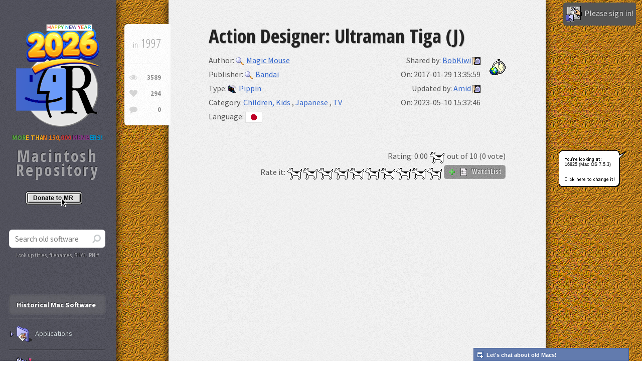

--- FILE ---
content_type: text/html; charset=UTF-8
request_url: https://www.macintoshrepository.org/8037-action-designer-ultraman-tiga-j-
body_size: 14651
content:
<!DOCTYPE HTML>
<html lang="en">
	<head>
		<title>Action Designer: Ultraman Tiga (J) - Macintosh Repository</title>
		<meta charset="utf-8" />
		<meta name="viewport" content="width=device-width, initial-scale=1, user-scalable=no" />        <meta name="description" content="Similar to Anime Designer DragonBall Z, this game/app lets you creates scenes with Ultraman Tiga." />
        <meta name="keywords" content="Action Designer: Ultraman Tiga (J), download Action Designer: Ultraman Tiga (J), old, abandonware, mac, macintosh, 1997, Magic Mouse, Bandai" />
        <meta property="og:title" content="Action Designer: Ultraman Tiga (J) - Macintosh Repository" />
        <meta property="og:url" content="https://www.macintoshrepository.org/8037-action-designer-ultraman-tiga-j-" />
        <meta property="og:description" content="Similar to Anime Designer DragonBall Z, this game/app lets you creates scenes with Ultraman Tiga." />
        <meta property="og:image" content="https://www.macintoshrepository.org/img/logo.png" />
        <link rel="image_src" href="https://www.macintoshrepository.org/img/logo.png" />
        <link rel="icon" href="https://www.macintoshrepository.org/img/favicon.png" type="image/x-icon">
        <link rel="shortcut icon" href="https://www.macintoshrepository.org/img/favicon.png" type="image/x-icon" />
        <link rel="apple-touch-icon" href="https://www.macintoshrepository.org/img/apple-touch-icon-iphone-60x60.png">
		<link rel="apple-touch-icon" sizes="60x60" href="https://www.macintoshrepository.org/img/apple-touch-icon-ipad-76x76.png">
		<link rel="apple-touch-icon" sizes="114x114" href="https://www.macintoshrepository.org/img/apple-touch-icon-iphone-retina-120x120.png">
		<link rel="apple-touch-icon" sizes="144x144" href="https://www.macintoshrepository.org/img/apple-touch-icon-ipad-retina-152x152.png">
		<!--[if lte IE 8]><script src="https://www.macintoshrepository.org/assets/js/ie/html5shiv.js"></script><![endif]-->
		<script>window.is_dark_mode = (0 == 0 && window.matchMedia && window.matchMedia("(prefers-color-scheme:dark)").matches) || (0 == 2);</script>
		<script>var l = document.createElement('link'); l.rel = 'stylesheet'; l.type = 'text/css'; l.href = 'https://www.macintoshrepository.org/assets/css/main' + (window.is_dark_mode ? '_dark' : '') + '.css?r=42614'; document.getElementsByTagName('HEAD')[0].appendChild(l);</script>
		<!--[if lte IE 8]><link rel="stylesheet" href="https://www.macintoshrepository.org/assets/css/ie8.css" /><![endif]-->
        <link rel="stylesheet" href="https://www.macintoshrepository.org/assets/js/pgwslideshow/pgwslideshow.css" />
		<script src="https://www.macintoshrepository.org/assets/js/jquery.min.js"></script>
		<script src="https://www.macintoshrepository.org/assets/js/jquery.prompt.js"></script>
        <link rel="stylesheet" href="https://www.macintoshrepository.org/assets/css/jquery.prompt.css" />
        <style>HTML{ background-image:url('https://www.macintoshrepository.org/img/desktop_patterns/Mac OS 7.5.3/16825.png');  }</style>
			</head>
	<body style="visibility:hidden;" class="">
		        <div id="content" >
			<div class="inner software">
                                
                                
                <article class="box post post-excerpt">
    <header>
				<h2>Action Designer: Ultraman Tiga (J)</h2>
		<div class="half">
												<div>Author: <a href="software_search.php?autid=8669" title="More old Mac software from Magic Mouse"><img class="icon" src="https://www.macintoshrepository.org/img/icon_enlarge.gif" alt="" />Magic Mouse</a></div>
									<div>Publisher: <a href="software_search.php?pubid=291" title="More Macintosh programs published by Bandai"><img class="icon" src="https://www.macintoshrepository.org/img/icon_enlarge.gif" alt="" />Bandai</a></div>
						<div>Type: <a href="software_search.php?stid=5" title="More retro Mac pippin software"><img style="height:16px;" class="icon reduced" src="https://www.macintoshrepository.org/img/folder_pippin.png" alt="" />Pippin</a></div>
			<div>
				Category: 
								<a href="software_search.php?c=148&stid=5" title="Browse old children, kids for Pippin">Children, Kids</a> 
				, 				<a href="software_search.php?c=149&stid=5" title="Browse old japanese for Pippin">Japanese</a> 
				, 				<a href="software_search.php?c=150&stid=5" title="Browse old tv for Pippin">TV</a> 
							</div>
			<div>
				Language: 
								<a href="software_search.php?&l=4" title="Browse old Mac software in Japanese"><img src="https://www.macintoshrepository.org/img/lang/jp.png" title="Japanese" alt="" class="icon" style="border:1px solid #E0E0E0;" /></a> 
							</div>
		</div>
		<div class="right icontime">
						<div>Shared by: <a href="software_search.php?mine=10">BobKiwi</a> <a title="Send a message to BobKiwi" href="https://www.macintoshrepository.org/chat_v3.php?t=10"><img src="https://www.macintoshrepository.org/img/dialog_small_icon.png" alt="" class="middle" /></a></div>
			<div>On: 2017-01-29 13:35:59</div>
			<div>Updated by: <a href="software_search.php?mine=149106">Amid</a> <a title="Send a message to Amid" href="https://www.macintoshrepository.org/chat_v3.php?t=149106"><img src="https://www.macintoshrepository.org/img/dialog_small_icon.png" alt="" class="middle" /></a></div>
			<div>On: 2023-05-10 15:32:46</div>
						
						
						
		</div>
		<div class="rateit right" style="width:99%;">
			<div>Rating: <span id="rating">0.00</span> <img title="Clarus, the dogcow!" src="https://www.macintoshrepository.org/img/clarus_icon.png" alt="Clarus" style="vertical-align:middle;" /> out of 10 (0 vote)</div>
			<span id="span_rating_saved">Rate it:</span>
			<img src="https://www.macintoshrepository.org/img/clarus_icon.png" alt="1" class="rating_img" /><img src="https://www.macintoshrepository.org/img/clarus_icon.png" alt="2" class="rating_img" /><img src="https://www.macintoshrepository.org/img/clarus_icon.png" alt="3" class="rating_img" /><img src="https://www.macintoshrepository.org/img/clarus_icon.png" alt="4" class="rating_img" /><img src="https://www.macintoshrepository.org/img/clarus_icon.png" alt="5" class="rating_img" /><img src="https://www.macintoshrepository.org/img/clarus_icon.png" alt="6" class="rating_img" /><img src="https://www.macintoshrepository.org/img/clarus_icon.png" alt="7" class="rating_img" /><img src="https://www.macintoshrepository.org/img/clarus_icon.png" alt="8" class="rating_img" /><img src="https://www.macintoshrepository.org/img/clarus_icon.png" alt="9" class="rating_img" /><img src="https://www.macintoshrepository.org/img/clarus_icon.png" alt="10" class="rating_img" />
			<button id="add_remove_to_watchlist"><img id="img_is_added_to_watchlist" class="icon" src="https://www.macintoshrepository.org/img/icon_add.gif" alt="" /> <img class="icon smooth" src="https://www.macintoshrepository.org/img/prefs.png" alt="" /> WatchList</button>
			<script>
				var orig_r = 0.00;
				var is_added_to_watchlist = false;
				$(window).load(function(){
					$('.rating_img').on('mouseover', function(){
						var o_cur = $(this);
						$('.rating_img').parent().children('IMG').each(function(){
							if(parseInt($(this).attr('alt')) <= parseInt(o_cur.attr('alt'))){
								$(this).attr('src', 'img/clarus_icon2.png');
							}
							else{
								$(this).attr('src', 'img/clarus_icon.png');
							}
						});
					});
					$('.rating_img').on('mouseout', function(){
						refresh_rating_imgs();
					});
					$('.rating_img').on('click', function(){
						$.ajax({ url:'https://www.macintoshrepository.org/software.php', dataType: 'html', method:'GET', data:{action : 'rate', id : 8037, v : $(this).attr('alt')}, success: function(s){ $('#rating').html(s); if(parseFloat(s)){ $('#span_rating_saved').css('color', '#00BD00'); $('#span_rating_saved').html('SAVED!'); $('#span_rating_saved').fadeOut(500).fadeIn(500); orig_r = s; refresh_rating_imgs(); } } });
					});
					$('#add_remove_to_watchlist').on('click', function(){
						if(is_added_to_watchlist){
							$.ajax({ url:'https://www.macintoshrepository.org/software.php', dataType: 'html', method:'GET', data:{action : 'remove_from_watchlist', id : 8037}, success: function(s){ $('#img_is_added_to_watchlist').attr('src', 'https://www.macintoshrepository.org/img/icon_add.gif'); is_added_to_watchlist = false; } });
						}
						else{
							$.ajax({ url:'https://www.macintoshrepository.org/software.php', dataType: 'html', method:'GET', data:{action : 'add_to_watchlist', id : 8037}, success: function(s){ $('#img_is_added_to_watchlist').attr('src', 'https://www.macintoshrepository.org/img/icon_check.gif'); is_added_to_watchlist = true; } });
						}
					});
				});
				function refresh_rating_imgs(){
					$('.rating_img').parent().children('IMG').each(function(){
						if(parseInt($(this).attr('alt')) <= parseFloat(orig_r)){
							$(this).attr('src', 'img/clarus_icon2.png');
						}
						else{
							$(this).attr('src', 'img/clarus_icon.png');
						}
					});
				}
				refresh_rating_imgs();
				$.each($('.rating_img'), function(){ $(this).attr('title', $(this).attr('alt') + ' Clarus dogcows out of 10') });
			</script>
		</div>
	</header>
	<br style="clear:both;" />
    <div class="info">
        <span class="date"><span class="for_os9">Year: </span>1997</span>
        <ul class="stats">
            <li><a class="icon fa-eye" href="#" title="Views"><span class="for_os9">Views: </span>3589</a></li>
            <li><a class="icon fa-heart" href="#" title="Bot views"><span class="for_os9">Bot views: </span>294</a></li>
            <li><a class="icon fa-comment" href="#comments_anchor" title="Comments"><span class="for_os9">Comments: </span>0</a></li>
        </ul>
    </div>
		<br />
		<p>
							<iframe width="854" height="480" src="https://www.youtube.com/embed/TV2YYyRLjjU" frameborder="0" allowfullscreen></iframe>        		</p>
		
				
					                <ul class="pgwSlideshow">
                                        <li>
                        <img src="https://www.macintoshrepository.org/_resize.php?w=640&h=480&bg_color=333333&imgenc=[base64]%3D%3D" alt="&nbsp;">
                    </li>
                                        <li>
                        <img src="https://www.macintoshrepository.org/_resize.php?w=640&h=480&bg_color=333333&imgenc=ZmlsZ3e0XMvdXBsb2Fkcy9zY3JlZW5zaG90cy8xNDg1NzE1MDkyLjQ0XzEucG5nfHd3dy5tYWNpbnRvc2hyZXBvc2l0b3J5Lm9yZy84MDM3LWFjdGlvbi1kZXNpZ25lci11bHRyYW1hbi10aWdhLWot" alt="Loading Screen&nbsp;">
                    </li>
                                    </ul>
                <div id="slide_caption_container"><div id="slide_caption"></div></div>
                <script>
                $(document).ready(function() {
                    $('.pgwSlideshow').pgwSlideshow( {
                        autoSlide : true,
                        displayList : false,
                        transitionEffect : 'fading',
                        intervalDuration : 5500,
                        beforeSlide : function(id){ $('#slide_caption').fadeOut(); },
                        afterSlide : function(id){ $('#slide_caption').html($('.ps-current .ps-caption').html()); $('#slide_caption').fadeIn(); }
                    } );
                });
                </script>
			                <br />
		<table>
			<tr>
				<td style="width:100%;">
					<div style="padding-right:10px;">
						<header><p>What is Action Designer: Ultraman Tiga (J)?</p></header>
						<p><p>Similar to Anime Designer DragonBall Z, this game/app lets you creates scenes with Ultraman Tiga.</p>
</p>
						<br />
						<header><p>Download Action Designer: Ultraman Tiga (J) </p></header>
																																					<div class="download_box zip " >
																				<div class="dl_lnk"><a name="d10306" title="Download Action Designer: Ultraman Tiga (J) for Pippin" href="https://www.macintoshrepository.org/download.php?id=10306"><img src="https://www.macintoshrepository.org/img/small_folder.png" alt="" class="icon" />ActionDesigner_Ultraman_Tiga_(J)_[_]_[BDE-70018].zip</a></div>
																				<span class="nowrap">(57.84 MiB / 60.65 MB)</span>
																				<br />
										<span style="font-size:100%;">
										Pippin / Zipped										</span>
										<div class="vs2">
																						<img src="https://www.macintoshrepository.org/img/icon_floppy.png" alt="" title="Downloaded 101 times" class="icon" />101																							/ <img src="https://www.macintoshrepository.org/img/icon_add.gif" alt="" title="Added on 2017-01-29" class="icon" />2017-01-29																																		/ <img src="https://www.macintoshrepository.org/img/icon_sha1.png" alt="" title="SHA1 checksum hash" class="icon" />c22ec0150758d0024414df764329b4369e2c34a4 																						/ <a href="#d10306"><img src="https://www.macintoshrepository.org/img/icon_anchor.png" alt="" title="Anchor to this file download" class="icon" /></a>
											/ <img src="https://www.macintoshrepository.org/img/icon_copy.png" alt="" title="This file is safely replicated outside of the server" class="icon" />											
										</div>
																			</div>
																													
														
												
													<br />
							<br />
							<header><p>Architecture <a name="architecture" href="#architecture"><img src="https://www.macintoshrepository.org/img/icon_anchor.png" alt="" title="Anchor to architecture" class="icon" /></a></p></header>
															<p><img class="img_arch" src="https://www.macintoshrepository.org/img/cpu_powerpc.png" alt="" /><br />IBM PowerPC</p>
														<br style="clear:both;" />
												
												
						<br />
						<br />
						<header><p>Compatibility notes <a name="compatibility_notes" href="#compatibility_notes"><img src="https://www.macintoshrepository.org/img/icon_anchor.png" alt="" title="Anchor to compatibility notes" class="icon" /></a></p></header>
						<p></p>
													<br />
															<p><img src="https://www.macintoshrepository.org/img/dialog_icon.png" class="icon smooth" alt="" />Emulating this? It could probably run under: <a href="http://www.emaculation.com/doku.php/sheepshaver" target="_blank" rel="nofollow"><img src="https://www.macintoshrepository.org/img/sheepshaver.png" class="icon" alt="" />SheepShaver</a></p>
																		</div>
				</td>
								<td style="width:300px;">
									</td>
							</tr>
		</table>
		
				
		<br style="clear:both;" />
</article>
				
								
				<br />
				<div class="vs">
					<img class="img_stop_war" src="https://www.macintoshrepository.org/img/please-stop-war.png" alt="" title="Please, stop war." />
					<br /><img src="https://www.macintoshrepository.org/img/appleshare_icon.png" alt="" title="AppleShare logo from System 7!" />
					<br />To date, Macintosh Repository served 3914757 old Mac files, totaling more than 783752.8GB!
					<br />Downloads last 24h = 1683 : 244320.6MB
										<br />Last 5000 friend visitors from all around the world come from:
					<br /><img class="img_stats_graph" src="https://www.macintoshrepository.org/img/_cache/graph.png" alt="" style="max-width:100%;" />
				</div>
			</div>
        </div>
        <div id="sidebar">

                				<a href="https://www.macintoshrepository.org/" title="Macintosh Repository"><img id="imglogo" src="https://www.macintoshrepository.org/img/new_year_2026_en_logo.png" alt="" /></a>
				<div class="mac_repo_users_count"><span style="color:#4d9636;">MOR</span><span style="color:#ca931f;">E THA</span><span style="color:#c56819;">N 150,</span><span style="color:#b32e30;">000 </span><span style="color:#722f71;">MEMB</span><span style="color:#007eb1;">ERS!</span></div>
                <div id="logo">Macintosh Repository</div>
				<img class="img_donate2" src="https://www.macintoshrepository.org/img/donate_en.gif" border="0" onclick="donate();" alt="Donate to MR">
				<section class="box search" style="margin-top:0 !important;">
                    <form id="form_s" method="GET" action="https://www.macintoshrepository.org/software_search.php">
                        <input type="text" class="text" name="s" placeholder="Search old software" autocomplete="off" onkeyup="if(event.keyCode == 27){ hide_no_result_notice_software(); } else if(event.keyCode == 220){ this.value = this.value.replace('\\', '/'); } else if(event.keyCode != 16 && event.keyCode != 17 && event.keyCode != 91) { execute_search_software(this.value); }" onblur="window.setTimeout('hide_no_result_notice_software()', 100);" />
                        <input type="hidden" name="sid" id="sid" value="" />
                        <input type="hidden" name="k" value="" />
                        <div style="position:relative; height:1px;">
                            <div id="div_search_software" class="div_suggester_r smooth"></div>
                        </div>
                        <script>
							var ajax_lagger, ajax_queuer, ajax_cur = 0;
                            function execute_search_software(str){
								ajax_cur++;
								if(!ajax_lagger){
																	}
								else{
									if(ajax_queuer != false) { window.clearTimeout(ajax_queuer); }
									ajax_queuer = window.setTimeout('ajax_queuer = false; execute_search_software("' + str + '");', 100);
								}
							}
                            function select_suggested_software(c_id, c_url){
                                hide_no_result_notice_software();
								window.location = c_url;
                            }
                            function hide_no_result_notice_software(){
                                $('#div_search_software').css('display', 'none');
                                $('#div_search_software').html('');
                            }
                        </script>
						<div id="div_search_by">Look up titles, filenames, SHA1, PN #</div>
                    </form>
                </section>
                
                <nav id="nav">
                    <ul>
                        <li class="current perm"><a href="#">Historical Mac Software</a></li>
												<li >
							<a class="a_tr" title="Any old Mac application or utility" onclick="$(this).siblings('UL').slideToggle(); $(this).parent().toggleClass('current'); "><img class="icon" src="https://www.macintoshrepository.org/img/folder_applications.png" alt="" />Applications</a>
							<ul>
								<li >
									<a class="sm_f" title="Any old Mac application or utility" href="https://www.macintoshrepository.org/applications/">All Applications</a>
								</li>
																										<li >
										<a class="sm_f" title="Any old Mac application or utility > 3D Interior Design" href="https://www.macintoshrepository.org/applications/?c=1308">3D Interior Design</a>
									</li>
																		<li >
										<a class="sm_f" title="Any old Mac application or utility > 3D Rendering &amp; CAD" href="https://www.macintoshrepository.org/applications/?c=13">3D Rendering &amp; CAD</a>
									</li>
																		<li >
										<a class="sm_f" title="Any old Mac application or utility > Abandonware" href="https://www.macintoshrepository.org/applications/?c=1650">Abandonware</a>
									</li>
																		<li >
										<a class="sm_f" title="Any old Mac application or utility > Accessibility" href="https://www.macintoshrepository.org/applications/?c=290">Accessibility</a>
									</li>
																		<li >
										<a class="sm_f" title="Any old Mac application or utility > Acoustics" href="https://www.macintoshrepository.org/applications/?c=1499">Acoustics</a>
									</li>
																		<li >
										<a class="sm_f" title="Any old Mac application or utility > Address Book" href="https://www.macintoshrepository.org/applications/?c=1541">Address Book</a>
									</li>
																		<li >
										<a class="sm_f" title="Any old Mac application or utility > Adult" href="https://www.macintoshrepository.org/applications/?c=1247">Adult</a>
									</li>
																		<li >
										<a class="sm_f" title="Any old Mac application or utility > AI" href="https://www.macintoshrepository.org/applications/?c=1483">AI</a>
									</li>
																		<li >
										<a class="sm_f" title="Any old Mac application or utility > Animation" href="https://www.macintoshrepository.org/applications/?c=205">Animation</a>
									</li>
																		<li >
										<a class="sm_f" title="Any old Mac application or utility > Antivirus" href="https://www.macintoshrepository.org/applications/?c=26">Antivirus</a>
									</li>
																		<li >
										<a class="sm_f" title="Any old Mac application or utility > Apple Service Source" href="https://www.macintoshrepository.org/applications/?c=267">Apple Service Source</a>
									</li>
																		<li >
										<a class="sm_f" title="Any old Mac application or utility > AppleScript" href="https://www.macintoshrepository.org/applications/?c=734">AppleScript</a>
									</li>
																		<li >
										<a class="sm_f" title="Any old Mac application or utility > Audio" href="https://www.macintoshrepository.org/applications/?c=1681">Audio</a>
									</li>
																		<li >
										<a class="sm_f" title="Any old Mac application or utility > Audio Production" href="https://www.macintoshrepository.org/applications/?c=1680">Audio Production</a>
									</li>
																		<li >
										<a class="sm_f" title="Any old Mac application or utility > Backup" href="https://www.macintoshrepository.org/applications/?c=243">Backup</a>
									</li>
																		<li >
										<a class="sm_f" title="Any old Mac application or utility > Benchmarking" href="https://www.macintoshrepository.org/applications/?c=827">Benchmarking</a>
									</li>
																		<li >
										<a class="sm_f" title="Any old Mac application or utility > Beta" href="https://www.macintoshrepository.org/applications/?c=161">Beta</a>
									</li>
																		<li >
										<a class="sm_f" title="Any old Mac application or utility > Bible" href="https://www.macintoshrepository.org/applications/?c=1547">Bible</a>
									</li>
																		<li >
										<a class="sm_f" title="Any old Mac application or utility > Books &amp; Multimedia" href="https://www.macintoshrepository.org/applications/?c=868">Books &amp; Multimedia</a>
									</li>
																		<li >
										<a class="sm_f" title="Any old Mac application or utility > Browser" href="https://www.macintoshrepository.org/applications/?c=732">Browser</a>
									</li>
																		<li >
										<a class="sm_f" title="Any old Mac application or utility > Business &amp; Productivity" href="https://www.macintoshrepository.org/applications/?c=3">Business &amp; Productivity</a>
									</li>
																		<li >
										<a class="sm_f" title="Any old Mac application or utility > Calculator" href="https://www.macintoshrepository.org/applications/?c=741">Calculator</a>
									</li>
																		<li >
										<a class="sm_f" title="Any old Mac application or utility > CD-ROM" href="https://www.macintoshrepository.org/applications/?c=1546">CD-ROM</a>
									</li>
																		<li >
										<a class="sm_f" title="Any old Mac application or utility > Children, Kids" href="https://www.macintoshrepository.org/applications/?c=831">Children, Kids</a>
									</li>
																		<li >
										<a class="sm_f" title="Any old Mac application or utility > Cleaning" href="https://www.macintoshrepository.org/applications/?c=1698">Cleaning</a>
									</li>
																		<li >
										<a class="sm_f" title="Any old Mac application or utility > Clip Art" href="https://www.macintoshrepository.org/applications/?c=1432">Clip Art</a>
									</li>
																		<li >
										<a class="sm_f" title="Any old Mac application or utility > Compression &amp; Archiving" href="https://www.macintoshrepository.org/applications/?c=21">Compression &amp; Archiving</a>
									</li>
																		<li >
										<a class="sm_f" title="Any old Mac application or utility > Computer Control" href="https://www.macintoshrepository.org/applications/?c=1532">Computer Control</a>
									</li>
																		<li >
										<a class="sm_f" title="Any old Mac application or utility > Contextual Menu Modules" href="https://www.macintoshrepository.org/applications/?c=1435">Contextual Menu Modules</a>
									</li>
																		<li >
										<a class="sm_f" title="Any old Mac application or utility > Control Panels &amp; Extensions" href="https://www.macintoshrepository.org/applications/?c=409">Control Panels &amp; Extensions</a>
									</li>
																		<li >
										<a class="sm_f" title="Any old Mac application or utility > Conversion" href="https://www.macintoshrepository.org/applications/?c=176">Conversion</a>
									</li>
																		<li >
										<a class="sm_f" title="Any old Mac application or utility > Data" href="https://www.macintoshrepository.org/applications/?c=1652">Data</a>
									</li>
																		<li >
										<a class="sm_f" title="Any old Mac application or utility > Database" href="https://www.macintoshrepository.org/applications/?c=25">Database</a>
									</li>
																		<li >
										<a class="sm_f" title="Any old Mac application or utility > Demo" href="https://www.macintoshrepository.org/applications/?c=309">Demo</a>
									</li>
																		<li >
										<a class="sm_f" title="Any old Mac application or utility > Desk Accessories" href="https://www.macintoshrepository.org/applications/?c=1384">Desk Accessories</a>
									</li>
																		<li >
										<a class="sm_f" title="Any old Mac application or utility > Desktop Publishing" href="https://www.macintoshrepository.org/applications/?c=71">Desktop Publishing</a>
									</li>
																		<li >
										<a class="sm_f" title="Any old Mac application or utility > Development Tools" href="https://www.macintoshrepository.org/applications/?c=11">Development Tools</a>
									</li>
																		<li >
										<a class="sm_f" title="Any old Mac application or utility > Download Manager" href="https://www.macintoshrepository.org/applications/?c=204">Download Manager</a>
									</li>
																		<li >
										<a class="sm_f" title="Any old Mac application or utility > Drawing" href="https://www.macintoshrepository.org/applications/?c=730">Drawing</a>
									</li>
																		<li >
										<a class="sm_f" title="Any old Mac application or utility > Drivers" href="https://www.macintoshrepository.org/applications/?c=1674">Drivers</a>
									</li>
																		<li >
										<a class="sm_f" title="Any old Mac application or utility > Drivers &amp; Hardware Support" href="https://www.macintoshrepository.org/applications/?c=413">Drivers &amp; Hardware Support</a>
									</li>
																		<li >
										<a class="sm_f" title="Any old Mac application or utility > Early Childhood" href="https://www.macintoshrepository.org/applications/?c=1261">Early Childhood</a>
									</li>
																		<li >
										<a class="sm_f" title="Any old Mac application or utility > Educational" href="https://www.macintoshrepository.org/applications/?c=106">Educational</a>
									</li>
																		<li >
										<a class="sm_f" title="Any old Mac application or utility > Electronics" href="https://www.macintoshrepository.org/applications/?c=181">Electronics</a>
									</li>
																		<li >
										<a class="sm_f" title="Any old Mac application or utility > Email" href="https://www.macintoshrepository.org/applications/?c=164">Email</a>
									</li>
																		<li >
										<a class="sm_f" title="Any old Mac application or utility > Emulators" href="https://www.macintoshrepository.org/applications/?c=4">Emulators</a>
									</li>
																		<li >
										<a class="sm_f" title="Any old Mac application or utility > Encryption, Security, Protection" href="https://www.macintoshrepository.org/applications/?c=397">Encryption, Security, Protection</a>
									</li>
																		<li >
										<a class="sm_f" title="Any old Mac application or utility > Engineering" href="https://www.macintoshrepository.org/applications/?c=1500">Engineering</a>
									</li>
																		<li >
										<a class="sm_f" title="Any old Mac application or utility > Fiction" href="https://www.macintoshrepository.org/applications/?c=983">Fiction</a>
									</li>
																		<li >
										<a class="sm_f" title="Any old Mac application or utility > File Viewer" href="https://www.macintoshrepository.org/applications/?c=736">File Viewer</a>
									</li>
																		<li >
										<a class="sm_f" title="Any old Mac application or utility > Finance" href="https://www.macintoshrepository.org/applications/?c=95">Finance</a>
									</li>
																		<li >
										<a class="sm_f" title="Any old Mac application or utility > Font Tools" href="https://www.macintoshrepository.org/applications/?c=8">Font Tools</a>
									</li>
																		<li >
										<a class="sm_f" title="Any old Mac application or utility > Fonts" href="https://www.macintoshrepository.org/applications/?c=1447">Fonts</a>
									</li>
																		<li >
										<a class="sm_f" title="Any old Mac application or utility > FTP" href="https://www.macintoshrepository.org/applications/?c=201">FTP</a>
									</li>
																		<li >
										<a class="sm_f" title="Any old Mac application or utility > Genealogy" href="https://www.macintoshrepository.org/applications/?c=1540">Genealogy</a>
									</li>
																		<li >
										<a class="sm_f" title="Any old Mac application or utility > GIS" href="https://www.macintoshrepository.org/applications/?c=1218">GIS</a>
									</li>
																		<li >
										<a class="sm_f" title="Any old Mac application or utility > Homebrews &amp; Hacks" href="https://www.macintoshrepository.org/applications/?c=1299">Homebrews &amp; Hacks</a>
									</li>
																		<li >
										<a class="sm_f" title="Any old Mac application or utility > HTML" href="https://www.macintoshrepository.org/applications/?c=738">HTML</a>
									</li>
																		<li >
										<a class="sm_f" title="Any old Mac application or utility > HyperCard" href="https://www.macintoshrepository.org/applications/?c=12">HyperCard</a>
									</li>
																		<li >
										<a class="sm_f" title="Any old Mac application or utility > Icon Tools" href="https://www.macintoshrepository.org/applications/?c=23">Icon Tools</a>
									</li>
																		<li >
										<a class="sm_f" title="Any old Mac application or utility > Image Editor" href="https://www.macintoshrepository.org/applications/?c=1139">Image Editor</a>
									</li>
																		<li >
										<a class="sm_f" title="Any old Mac application or utility > Imaging &amp; Burning" href="https://www.macintoshrepository.org/applications/?c=20">Imaging &amp; Burning</a>
									</li>
																		<li >
										<a class="sm_f" title="Any old Mac application or utility > Instant Messaging Client" href="https://www.macintoshrepository.org/applications/?c=338">Instant Messaging Client</a>
									</li>
																		<li >
										<a class="sm_f" title="Any old Mac application or utility > Internet &amp; Communications" href="https://www.macintoshrepository.org/applications/?c=16">Internet &amp; Communications</a>
									</li>
																		<li >
										<a class="sm_f" title="Any old Mac application or utility > Java" href="https://www.macintoshrepository.org/applications/?c=1630">Java</a>
									</li>
																		<li >
										<a class="sm_f" title="Any old Mac application or utility > Keyboards" href="https://www.macintoshrepository.org/applications/?c=1647">Keyboards</a>
									</li>
																		<li >
										<a class="sm_f" title="Any old Mac application or utility > Language" href="https://www.macintoshrepository.org/applications/?c=1543">Language</a>
									</li>
																		<li >
										<a class="sm_f" title="Any old Mac application or utility > Legal" href="https://www.macintoshrepository.org/applications/?c=540">Legal</a>
									</li>
																		<li >
										<a class="sm_f" title="Any old Mac application or utility > Mac Info &amp; Literature" href="https://www.macintoshrepository.org/applications/?c=650">Mac Info &amp; Literature</a>
									</li>
																		<li >
										<a class="sm_f" title="Any old Mac application or utility > Macro" href="https://www.macintoshrepository.org/applications/?c=568">Macro</a>
									</li>
																		<li >
										<a class="sm_f" title="Any old Mac application or utility > Medical" href="https://www.macintoshrepository.org/applications/?c=541">Medical</a>
									</li>
																		<li >
										<a class="sm_f" title="Any old Mac application or utility > MIDI" href="https://www.macintoshrepository.org/applications/?c=485">MIDI</a>
									</li>
																		<li >
										<a class="sm_f" title="Any old Mac application or utility > Music &amp; Sound" href="https://www.macintoshrepository.org/applications/?c=19">Music &amp; Sound</a>
									</li>
																		<li >
										<a class="sm_f" title="Any old Mac application or utility > Music Production" href="https://www.macintoshrepository.org/applications/?c=1429">Music Production</a>
									</li>
																		<li >
										<a class="sm_f" title="Any old Mac application or utility > Networking" href="https://www.macintoshrepository.org/applications/?c=1251">Networking</a>
									</li>
																		<li >
										<a class="sm_f" title="Any old Mac application or utility > NewsReader" href="https://www.macintoshrepository.org/applications/?c=968">NewsReader</a>
									</li>
																		<li >
										<a class="sm_f" title="Any old Mac application or utility > NeXTSTEP" href="https://www.macintoshrepository.org/applications/?c=1485">NeXTSTEP</a>
									</li>
																		<li >
										<a class="sm_f" title="Any old Mac application or utility > Novelties &amp; Fun" href="https://www.macintoshrepository.org/applications/?c=2">Novelties &amp; Fun</a>
									</li>
																		<li >
										<a class="sm_f" title="Any old Mac application or utility > Numbers &amp; Spreadsheets" href="https://www.macintoshrepository.org/applications/?c=9">Numbers &amp; Spreadsheets</a>
									</li>
																		<li >
										<a class="sm_f" title="Any old Mac application or utility > Office" href="https://www.macintoshrepository.org/applications/?c=199">Office</a>
									</li>
																		<li >
										<a class="sm_f" title="Any old Mac application or utility > Operating Systems (OS)" href="https://www.macintoshrepository.org/applications/?c=1592">Operating Systems (OS)</a>
									</li>
																		<li >
										<a class="sm_f" title="Any old Mac application or utility > Optimization" href="https://www.macintoshrepository.org/applications/?c=1699">Optimization</a>
									</li>
																		<li >
										<a class="sm_f" title="Any old Mac application or utility > Organizer" href="https://www.macintoshrepository.org/applications/?c=299">Organizer</a>
									</li>
																		<li >
										<a class="sm_f" title="Any old Mac application or utility > Password Manager" href="https://www.macintoshrepository.org/applications/?c=1589">Password Manager</a>
									</li>
																		<li >
										<a class="sm_f" title="Any old Mac application or utility > Passwords" href="https://www.macintoshrepository.org/applications/?c=1651">Passwords</a>
									</li>
																		<li >
										<a class="sm_f" title="Any old Mac application or utility > Patch/Update" href="https://www.macintoshrepository.org/applications/?c=225">Patch/Update</a>
									</li>
																		<li >
										<a class="sm_f" title="Any old Mac application or utility > PDA (Palm/Handheld)" href="https://www.macintoshrepository.org/applications/?c=580">PDA (Palm/Handheld)</a>
									</li>
																		<li >
										<a class="sm_f" title="Any old Mac application or utility > Photo Editing" href="https://www.macintoshrepository.org/applications/?c=1649">Photo Editing</a>
									</li>
																		<li >
										<a class="sm_f" title="Any old Mac application or utility > Photography" href="https://www.macintoshrepository.org/applications/?c=375">Photography</a>
									</li>
																		<li >
										<a class="sm_f" title="Any old Mac application or utility > Plug-ins" href="https://www.macintoshrepository.org/applications/?c=1260">Plug-ins</a>
									</li>
																		<li >
										<a class="sm_f" title="Any old Mac application or utility > Plugins &amp; Filters" href="https://www.macintoshrepository.org/applications/?c=91">Plugins &amp; Filters</a>
									</li>
																		<li >
										<a class="sm_f" title="Any old Mac application or utility > Printing" href="https://www.macintoshrepository.org/applications/?c=740">Printing</a>
									</li>
																		<li >
										<a class="sm_f" title="Any old Mac application or utility > Project Management" href="https://www.macintoshrepository.org/applications/?c=1638">Project Management</a>
									</li>
																		<li >
										<a class="sm_f" title="Any old Mac application or utility > Radio" href="https://www.macintoshrepository.org/applications/?c=1542">Radio</a>
									</li>
																		<li >
										<a class="sm_f" title="Any old Mac application or utility > Reference" href="https://www.macintoshrepository.org/applications/?c=6">Reference</a>
									</li>
																		<li >
										<a class="sm_f" title="Any old Mac application or utility > Retail Demo" href="https://www.macintoshrepository.org/applications/?c=995">Retail Demo</a>
									</li>
																		<li >
										<a class="sm_f" title="Any old Mac application or utility > Scanning Software" href="https://www.macintoshrepository.org/applications/?c=992">Scanning Software</a>
									</li>
																		<li >
										<a class="sm_f" title="Any old Mac application or utility > Science &amp; Math" href="https://www.macintoshrepository.org/applications/?c=412">Science &amp; Math</a>
									</li>
																		<li >
										<a class="sm_f" title="Any old Mac application or utility > Scientific" href="https://www.macintoshrepository.org/applications/?c=177">Scientific</a>
									</li>
																		<li >
										<a class="sm_f" title="Any old Mac application or utility > Screen Savers" href="https://www.macintoshrepository.org/applications/?c=15">Screen Savers</a>
									</li>
																		<li >
										<a class="sm_f" title="Any old Mac application or utility > Sequencer" href="https://www.macintoshrepository.org/applications/?c=300">Sequencer</a>
									</li>
																		<li >
										<a class="sm_f" title="Any old Mac application or utility > Simulation" href="https://www.macintoshrepository.org/applications/?c=120">Simulation</a>
									</li>
																		<li >
										<a class="sm_f" title="Any old Mac application or utility > Snake Oil" href="https://www.macintoshrepository.org/applications/?c=203">Snake Oil</a>
									</li>
																		<li >
										<a class="sm_f" title="Any old Mac application or utility > Software Compilations" href="https://www.macintoshrepository.org/applications/?c=17">Software Compilations</a>
									</li>
																		<li >
										<a class="sm_f" title="Any old Mac application or utility > Sound Design" href="https://www.macintoshrepository.org/applications/?c=484">Sound Design</a>
									</li>
																		<li >
										<a class="sm_f" title="Any old Mac application or utility > Speech" href="https://www.macintoshrepository.org/applications/?c=162">Speech</a>
									</li>
																		<li >
										<a class="sm_f" title="Any old Mac application or utility > Spreadsheet" href="https://www.macintoshrepository.org/applications/?c=429">Spreadsheet</a>
									</li>
																		<li >
										<a class="sm_f" title="Any old Mac application or utility > Synthesizer" href="https://www.macintoshrepository.org/applications/?c=223">Synthesizer</a>
									</li>
																		<li >
										<a class="sm_f" title="Any old Mac application or utility > System Utility" href="https://www.macintoshrepository.org/applications/?c=1697">System Utility</a>
									</li>
																		<li >
										<a class="sm_f" title="Any old Mac application or utility > Taxes" href="https://www.macintoshrepository.org/applications/?c=1497">Taxes</a>
									</li>
																		<li >
										<a class="sm_f" title="Any old Mac application or utility > Text + Illustrations" href="https://www.macintoshrepository.org/applications/?c=1418">Text + Illustrations</a>
									</li>
																		<li >
										<a class="sm_f" title="Any old Mac application or utility > Text based" href="https://www.macintoshrepository.org/applications/?c=107">Text based</a>
									</li>
																		<li >
										<a class="sm_f" title="Any old Mac application or utility > Text Editing" href="https://www.macintoshrepository.org/applications/?c=1252">Text Editing</a>
									</li>
																		<li >
										<a class="sm_f" title="Any old Mac application or utility > Text-to-Speech" href="https://www.macintoshrepository.org/applications/?c=1693">Text-to-Speech</a>
									</li>
																		<li >
										<a class="sm_f" title="Any old Mac application or utility > Training" href="https://www.macintoshrepository.org/applications/?c=1006">Training</a>
									</li>
																		<li >
										<a class="sm_f" title="Any old Mac application or utility > Translator" href="https://www.macintoshrepository.org/applications/?c=728">Translator</a>
									</li>
																		<li >
										<a class="sm_f" title="Any old Mac application or utility > Typesetting" href="https://www.macintoshrepository.org/applications/?c=1645">Typesetting</a>
									</li>
																		<li >
										<a class="sm_f" title="Any old Mac application or utility > Typing" href="https://www.macintoshrepository.org/applications/?c=145">Typing</a>
									</li>
																		<li >
										<a class="sm_f" title="Any old Mac application or utility > Utilities" href="https://www.macintoshrepository.org/applications/?c=10">Utilities</a>
									</li>
																		<li >
										<a class="sm_f" title="Any old Mac application or utility > Video" href="https://www.macintoshrepository.org/applications/?c=18">Video</a>
									</li>
																		<li >
										<a class="sm_f" title="Any old Mac application or utility > Video Editing" href="https://www.macintoshrepository.org/applications/?c=1188">Video Editing</a>
									</li>
																		<li >
										<a class="sm_f" title="Any old Mac application or utility > Virtualization" href="https://www.macintoshrepository.org/applications/?c=1657">Virtualization</a>
									</li>
																		<li >
										<a class="sm_f" title="Any old Mac application or utility > Visual Arts &amp; Graphics" href="https://www.macintoshrepository.org/applications/?c=7">Visual Arts &amp; Graphics</a>
									</li>
																		<li >
										<a class="sm_f" title="Any old Mac application or utility > Voice Recognition" href="https://www.macintoshrepository.org/applications/?c=815">Voice Recognition</a>
									</li>
																		<li >
										<a class="sm_f" title="Any old Mac application or utility > Weather" href="https://www.macintoshrepository.org/applications/?c=1530">Weather</a>
									</li>
																		<li >
										<a class="sm_f" title="Any old Mac application or utility > Web Design" href="https://www.macintoshrepository.org/applications/?c=737">Web Design</a>
									</li>
																		<li >
										<a class="sm_f" title="Any old Mac application or utility > Widgets" href="https://www.macintoshrepository.org/applications/?c=1288">Widgets</a>
									</li>
																		<li >
										<a class="sm_f" title="Any old Mac application or utility > Word Processing &amp; Publishing" href="https://www.macintoshrepository.org/applications/?c=1">Word Processing &amp; Publishing</a>
									</li>
																								</ul>
						</li>
                        						<li >
							<a class="a_tr" title="Any old Mac playable game" onclick="$(this).siblings('UL').slideToggle(); $(this).parent().toggleClass('current'); "><img class="icon" src="https://www.macintoshrepository.org/img/folder_games.png" alt="" />Games</a>
							<ul>
								<li >
									<a class="sm_f" title="Any old Mac playable game" href="https://www.macintoshrepository.org/games/">All Games</a>
								</li>
																										<li >
										<a class="sm_f" title="Any old Mac playable game > 1st Person" href="https://www.macintoshrepository.org/games/?c=442">1st Person</a>
									</li>
																		<li >
										<a class="sm_f" title="Any old Mac playable game > 1st Person + 3rd Person" href="https://www.macintoshrepository.org/games/?c=460">1st Person + 3rd Person</a>
									</li>
																		<li >
										<a class="sm_f" title="Any old Mac playable game > 2D" href="https://www.macintoshrepository.org/games/?c=1656">2D</a>
									</li>
																		<li >
										<a class="sm_f" title="Any old Mac playable game > 3D" href="https://www.macintoshrepository.org/games/?c=1673">3D</a>
									</li>
																		<li >
										<a class="sm_f" title="Any old Mac playable game > 3rd Person" href="https://www.macintoshrepository.org/games/?c=446">3rd Person</a>
									</li>
																		<li >
										<a class="sm_f" title="Any old Mac playable game > Action" href="https://www.macintoshrepository.org/games/?c=45">Action</a>
									</li>
																		<li >
										<a class="sm_f" title="Any old Mac playable game > Adult" href="https://www.macintoshrepository.org/games/?c=70">Adult</a>
									</li>
																		<li >
										<a class="sm_f" title="Any old Mac playable game > Adventure" href="https://www.macintoshrepository.org/games/?c=53">Adventure</a>
									</li>
																		<li >
										<a class="sm_f" title="Any old Mac playable game > Arcade" href="https://www.macintoshrepository.org/games/?c=49">Arcade</a>
									</li>
																		<li >
										<a class="sm_f" title="Any old Mac playable game > Beta" href="https://www.macintoshrepository.org/games/?c=166">Beta</a>
									</li>
																		<li >
										<a class="sm_f" title="Any old Mac playable game > Board Game" href="https://www.macintoshrepository.org/games/?c=62">Board Game</a>
									</li>
																		<li >
										<a class="sm_f" title="Any old Mac playable game > Books &amp; Multimedia" href="https://www.macintoshrepository.org/games/?c=675">Books &amp; Multimedia</a>
									</li>
																		<li >
										<a class="sm_f" title="Any old Mac playable game > Bowling" href="https://www.macintoshrepository.org/games/?c=206">Bowling</a>
									</li>
																		<li >
										<a class="sm_f" title="Any old Mac playable game > Card &amp; Casino" href="https://www.macintoshrepository.org/games/?c=55">Card &amp; Casino</a>
									</li>
																		<li >
										<a class="sm_f" title="Any old Mac playable game > Children, Kids" href="https://www.macintoshrepository.org/games/?c=137">Children, Kids</a>
									</li>
																		<li >
										<a class="sm_f" title="Any old Mac playable game > City Builder" href="https://www.macintoshrepository.org/games/?c=522">City Builder</a>
									</li>
																		<li >
										<a class="sm_f" title="Any old Mac playable game > Combat Simulation" href="https://www.macintoshrepository.org/games/?c=1040">Combat Simulation</a>
									</li>
																		<li >
										<a class="sm_f" title="Any old Mac playable game > Comedy" href="https://www.macintoshrepository.org/games/?c=1635">Comedy</a>
									</li>
																		<li >
										<a class="sm_f" title="Any old Mac playable game > Cooperative" href="https://www.macintoshrepository.org/games/?c=1042">Cooperative</a>
									</li>
																		<li >
										<a class="sm_f" title="Any old Mac playable game > Creative" href="https://www.macintoshrepository.org/games/?c=63">Creative</a>
									</li>
																		<li >
										<a class="sm_f" title="Any old Mac playable game > Crossword" href="https://www.macintoshrepository.org/games/?c=202">Crossword</a>
									</li>
																		<li >
										<a class="sm_f" title="Any old Mac playable game > Driving" href="https://www.macintoshrepository.org/games/?c=1696">Driving</a>
									</li>
																		<li >
										<a class="sm_f" title="Any old Mac playable game > Early Childhood" href="https://www.macintoshrepository.org/games/?c=54">Early Childhood</a>
									</li>
																		<li >
										<a class="sm_f" title="Any old Mac playable game > Educational" href="https://www.macintoshrepository.org/games/?c=47">Educational</a>
									</li>
																		<li >
										<a class="sm_f" title="Any old Mac playable game > Fantasy + Interactive Fiction" href="https://www.macintoshrepository.org/games/?c=64">Fantasy + Interactive Fiction</a>
									</li>
																		<li >
										<a class="sm_f" title="Any old Mac playable game > Fighting" href="https://www.macintoshrepository.org/games/?c=282">Fighting</a>
									</li>
																		<li >
										<a class="sm_f" title="Any old Mac playable game > First Person Adventure (FPA)" href="https://www.macintoshrepository.org/games/?c=1077">First Person Adventure (FPA)</a>
									</li>
																		<li >
										<a class="sm_f" title="Any old Mac playable game > First Person Shooter (FPS)" href="https://www.macintoshrepository.org/games/?c=59">First Person Shooter (FPS)</a>
									</li>
																		<li >
										<a class="sm_f" title="Any old Mac playable game > Flight Simulation" href="https://www.macintoshrepository.org/games/?c=57">Flight Simulation</a>
									</li>
																		<li >
										<a class="sm_f" title="Any old Mac playable game > Full Motion Video (FMV)" href="https://www.macintoshrepository.org/games/?c=453">Full Motion Video (FMV)</a>
									</li>
																		<li >
										<a class="sm_f" title="Any old Mac playable game > Game Compilations" href="https://www.macintoshrepository.org/games/?c=66">Game Compilations</a>
									</li>
																		<li >
										<a class="sm_f" title="Any old Mac playable game > Game Editors, Mods &amp; Tools" href="https://www.macintoshrepository.org/games/?c=61">Game Editors, Mods &amp; Tools</a>
									</li>
																		<li >
										<a class="sm_f" title="Any old Mac playable game > Geographical" href="https://www.macintoshrepository.org/games/?c=356">Geographical</a>
									</li>
																		<li >
										<a class="sm_f" title="Any old Mac playable game > Hexagonal Grid" href="https://www.macintoshrepository.org/games/?c=448">Hexagonal Grid</a>
									</li>
																		<li >
										<a class="sm_f" title="Any old Mac playable game > Humor" href="https://www.macintoshrepository.org/games/?c=198">Humor</a>
									</li>
																		<li >
										<a class="sm_f" title="Any old Mac playable game > HyperCard" href="https://www.macintoshrepository.org/games/?c=122">HyperCard</a>
									</li>
																		<li >
										<a class="sm_f" title="Any old Mac playable game > Interactive Fiction" href="https://www.macintoshrepository.org/games/?c=1114">Interactive Fiction</a>
									</li>
																		<li >
										<a class="sm_f" title="Any old Mac playable game > Interactive Media" href="https://www.macintoshrepository.org/games/?c=1634">Interactive Media</a>
									</li>
																		<li >
										<a class="sm_f" title="Any old Mac playable game > Isometric" href="https://www.macintoshrepository.org/games/?c=447">Isometric</a>
									</li>
																		<li >
										<a class="sm_f" title="Any old Mac playable game > Language" href="https://www.macintoshrepository.org/games/?c=828">Language</a>
									</li>
																		<li >
										<a class="sm_f" title="Any old Mac playable game > Mac Info &amp; Literature" href="https://www.macintoshrepository.org/games/?c=1285">Mac Info &amp; Literature</a>
									</li>
																		<li >
										<a class="sm_f" title="Any old Mac playable game > Maze" href="https://www.macintoshrepository.org/games/?c=384">Maze</a>
									</li>
																		<li >
										<a class="sm_f" title="Any old Mac playable game > Metroidvania" href="https://www.macintoshrepository.org/games/?c=1227">Metroidvania</a>
									</li>
																		<li >
										<a class="sm_f" title="Any old Mac playable game > Multiplayer" href="https://www.macintoshrepository.org/games/?c=280">Multiplayer</a>
									</li>
																		<li >
										<a class="sm_f" title="Any old Mac playable game > Museum" href="https://www.macintoshrepository.org/games/?c=1204">Museum</a>
									</li>
																		<li >
										<a class="sm_f" title="Any old Mac playable game > Mystery" href="https://www.macintoshrepository.org/games/?c=197">Mystery</a>
									</li>
																		<li >
										<a class="sm_f" title="Any old Mac playable game > Novelties &amp; Fun" href="https://www.macintoshrepository.org/games/?c=922">Novelties &amp; Fun</a>
									</li>
																		<li >
										<a class="sm_f" title="Any old Mac playable game > Patch - Update" href="https://www.macintoshrepository.org/games/?c=525">Patch - Update</a>
									</li>
																		<li >
										<a class="sm_f" title="Any old Mac playable game > Pinball" href="https://www.macintoshrepository.org/games/?c=67">Pinball</a>
									</li>
																		<li >
										<a class="sm_f" title="Any old Mac playable game > Platform" href="https://www.macintoshrepository.org/games/?c=444">Platform</a>
									</li>
																		<li >
										<a class="sm_f" title="Any old Mac playable game > Point &amp; Click" href="https://www.macintoshrepository.org/games/?c=69">Point &amp; Click</a>
									</li>
																		<li >
										<a class="sm_f" title="Any old Mac playable game > Promotional" href="https://www.macintoshrepository.org/games/?c=1695">Promotional</a>
									</li>
																		<li >
										<a class="sm_f" title="Any old Mac playable game > Puzzle" href="https://www.macintoshrepository.org/games/?c=52">Puzzle</a>
									</li>
																		<li >
										<a class="sm_f" title="Any old Mac playable game > Racing" href="https://www.macintoshrepository.org/games/?c=51">Racing</a>
									</li>
																		<li >
										<a class="sm_f" title="Any old Mac playable game > Real-time strategy (RTS)" href="https://www.macintoshrepository.org/games/?c=285">Real-time strategy (RTS)</a>
									</li>
																		<li >
										<a class="sm_f" title="Any old Mac playable game > Religion" href="https://www.macintoshrepository.org/games/?c=1154">Religion</a>
									</li>
																		<li >
										<a class="sm_f" title="Any old Mac playable game > Roguelike" href="https://www.macintoshrepository.org/games/?c=1031">Roguelike</a>
									</li>
																		<li >
										<a class="sm_f" title="Any old Mac playable game > Role Playing Game (RPG)" href="https://www.macintoshrepository.org/games/?c=48">Role Playing Game (RPG)</a>
									</li>
																		<li >
										<a class="sm_f" title="Any old Mac playable game > Shooter" href="https://www.macintoshrepository.org/games/?c=207">Shooter</a>
									</li>
																		<li >
										<a class="sm_f" title="Any old Mac playable game > Side Scrolling" href="https://www.macintoshrepository.org/games/?c=445">Side Scrolling</a>
									</li>
																		<li >
										<a class="sm_f" title="Any old Mac playable game > Significant" href="https://www.macintoshrepository.org/games/?c=324">Significant</a>
									</li>
																		<li >
										<a class="sm_f" title="Any old Mac playable game > Simulation" href="https://www.macintoshrepository.org/games/?c=56">Simulation</a>
									</li>
																		<li >
										<a class="sm_f" title="Any old Mac playable game > Source port" href="https://www.macintoshrepository.org/games/?c=1372">Source port</a>
									</li>
																		<li >
										<a class="sm_f" title="Any old Mac playable game > Space" href="https://www.macintoshrepository.org/games/?c=76">Space</a>
									</li>
																		<li >
										<a class="sm_f" title="Any old Mac playable game > Sports" href="https://www.macintoshrepository.org/games/?c=50">Sports</a>
									</li>
																		<li >
										<a class="sm_f" title="Any old Mac playable game > Stealth" href="https://www.macintoshrepository.org/games/?c=1353">Stealth</a>
									</li>
																		<li >
										<a class="sm_f" title="Any old Mac playable game > Strategy" href="https://www.macintoshrepository.org/games/?c=46">Strategy</a>
									</li>
																		<li >
										<a class="sm_f" title="Any old Mac playable game > Tactics" href="https://www.macintoshrepository.org/games/?c=1351">Tactics</a>
									</li>
																		<li >
										<a class="sm_f" title="Any old Mac playable game > Tetris" href="https://www.macintoshrepository.org/games/?c=818">Tetris</a>
									</li>
																		<li >
										<a class="sm_f" title="Any old Mac playable game > Text + Illustrations" href="https://www.macintoshrepository.org/games/?c=462">Text + Illustrations</a>
									</li>
																		<li >
										<a class="sm_f" title="Any old Mac playable game > Text based" href="https://www.macintoshrepository.org/games/?c=68">Text based</a>
									</li>
																		<li >
										<a class="sm_f" title="Any old Mac playable game > Top Down" href="https://www.macintoshrepository.org/games/?c=443">Top Down</a>
									</li>
																		<li >
										<a class="sm_f" title="Any old Mac playable game > Trivia &amp; Quiz" href="https://www.macintoshrepository.org/games/?c=60">Trivia &amp; Quiz</a>
									</li>
																		<li >
										<a class="sm_f" title="Any old Mac playable game > Turn-Based" href="https://www.macintoshrepository.org/games/?c=588">Turn-Based</a>
									</li>
																		<li >
										<a class="sm_f" title="Any old Mac playable game > TV" href="https://www.macintoshrepository.org/games/?c=1636">TV</a>
									</li>
																		<li >
										<a class="sm_f" title="Any old Mac playable game > Typing" href="https://www.macintoshrepository.org/games/?c=1307">Typing</a>
									</li>
																		<li >
										<a class="sm_f" title="Any old Mac playable game > Vertical Scrolling" href="https://www.macintoshrepository.org/games/?c=469">Vertical Scrolling</a>
									</li>
																		<li >
										<a class="sm_f" title="Any old Mac playable game > Visual Arts &amp; Graphics" href="https://www.macintoshrepository.org/games/?c=1091">Visual Arts &amp; Graphics</a>
									</li>
																		<li >
										<a class="sm_f" title="Any old Mac playable game > Visual novel" href="https://www.macintoshrepository.org/games/?c=1301">Visual novel</a>
									</li>
																		<li >
										<a class="sm_f" title="Any old Mac playable game > War" href="https://www.macintoshrepository.org/games/?c=587">War</a>
									</li>
																		<li >
										<a class="sm_f" title="Any old Mac playable game > World Builder" href="https://www.macintoshrepository.org/games/?c=58">World Builder</a>
									</li>
																								</ul>
						</li>
                        						<li >
							<a class="a_tr" title="Any old Mac hardware driver or OS" onclick="$(this).siblings('UL').slideToggle(); $(this).parent().toggleClass('current'); "><img class="icon" src="https://www.macintoshrepository.org/img/folder_system.png" alt="" />System</a>
							<ul>
								<li >
									<a class="sm_f" title="Any old Mac hardware driver or OS" href="https://www.macintoshrepository.org/system/">All System</a>
								</li>
																										<li >
										<a class="sm_f" title="Any old Mac hardware driver or OS > Accessibility" href="https://www.macintoshrepository.org/system/?c=132">Accessibility</a>
									</li>
																		<li >
										<a class="sm_f" title="Any old Mac hardware driver or OS > AI" href="https://www.macintoshrepository.org/system/?c=1669">AI</a>
									</li>
																		<li >
										<a class="sm_f" title="Any old Mac hardware driver or OS > Appearance" href="https://www.macintoshrepository.org/system/?c=108">Appearance</a>
									</li>
																		<li >
										<a class="sm_f" title="Any old Mac hardware driver or OS > AUX" href="https://www.macintoshrepository.org/system/?c=1663">AUX</a>
									</li>
																		<li >
										<a class="sm_f" title="Any old Mac hardware driver or OS > BeOS" href="https://www.macintoshrepository.org/system/?c=808">BeOS</a>
									</li>
																		<li >
										<a class="sm_f" title="Any old Mac hardware driver or OS > Beta" href="https://www.macintoshrepository.org/system/?c=158">Beta</a>
									</li>
																		<li >
										<a class="sm_f" title="Any old Mac hardware driver or OS > Boot Camp" href="https://www.macintoshrepository.org/system/?c=795">Boot Camp</a>
									</li>
																		<li >
										<a class="sm_f" title="Any old Mac hardware driver or OS > Business &amp; Productivity" href="https://www.macintoshrepository.org/system/?c=908">Business &amp; Productivity</a>
									</li>
																		<li >
										<a class="sm_f" title="Any old Mac hardware driver or OS > Chooser Extension" href="https://www.macintoshrepository.org/system/?c=1559">Chooser Extension</a>
									</li>
																		<li >
										<a class="sm_f" title="Any old Mac hardware driver or OS > Codec" href="https://www.macintoshrepository.org/system/?c=326">Codec</a>
									</li>
																		<li >
										<a class="sm_f" title="Any old Mac hardware driver or OS > Contextual Menu Modules" href="https://www.macintoshrepository.org/system/?c=1439">Contextual Menu Modules</a>
									</li>
																		<li >
										<a class="sm_f" title="Any old Mac hardware driver or OS > Contextual Menus" href="https://www.macintoshrepository.org/system/?c=558">Contextual Menus</a>
									</li>
																		<li >
										<a class="sm_f" title="Any old Mac hardware driver or OS > Control Panels" href="https://www.macintoshrepository.org/system/?c=133">Control Panels</a>
									</li>
																		<li >
										<a class="sm_f" title="Any old Mac hardware driver or OS > Control Panels &amp; Extensions" href="https://www.macintoshrepository.org/system/?c=632">Control Panels &amp; Extensions</a>
									</li>
																		<li >
										<a class="sm_f" title="Any old Mac hardware driver or OS > Control Strip Modules" href="https://www.macintoshrepository.org/system/?c=165">Control Strip Modules</a>
									</li>
																		<li >
										<a class="sm_f" title="Any old Mac hardware driver or OS > Database" href="https://www.macintoshrepository.org/system/?c=1446">Database</a>
									</li>
																		<li >
										<a class="sm_f" title="Any old Mac hardware driver or OS > Development Tools" href="https://www.macintoshrepository.org/system/?c=123">Development Tools</a>
									</li>
																		<li >
										<a class="sm_f" title="Any old Mac hardware driver or OS > Diagnostics &amp; Servicing" href="https://www.macintoshrepository.org/system/?c=396">Diagnostics &amp; Servicing</a>
									</li>
																		<li >
										<a class="sm_f" title="Any old Mac hardware driver or OS > DNS" href="https://www.macintoshrepository.org/system/?c=1255">DNS</a>
									</li>
																		<li >
										<a class="sm_f" title="Any old Mac hardware driver or OS > Downloader" href="https://www.macintoshrepository.org/system/?c=1670">Downloader</a>
									</li>
																		<li >
										<a class="sm_f" title="Any old Mac hardware driver or OS > Drivers &amp; Hardware Support" href="https://www.macintoshrepository.org/system/?c=5">Drivers &amp; Hardware Support</a>
									</li>
																		<li >
										<a class="sm_f" title="Any old Mac hardware driver or OS > Emulators" href="https://www.macintoshrepository.org/system/?c=906">Emulators</a>
									</li>
																		<li >
										<a class="sm_f" title="Any old Mac hardware driver or OS > Encryption, Security, Protection" href="https://www.macintoshrepository.org/system/?c=1593">Encryption, Security, Protection</a>
									</li>
																		<li >
										<a class="sm_f" title="Any old Mac hardware driver or OS > Extension" href="https://www.macintoshrepository.org/system/?c=105">Extension</a>
									</li>
																		<li >
										<a class="sm_f" title="Any old Mac hardware driver or OS > Firmware" href="https://www.macintoshrepository.org/system/?c=861">Firmware</a>
									</li>
																		<li >
										<a class="sm_f" title="Any old Mac hardware driver or OS > FKEY" href="https://www.macintoshrepository.org/system/?c=1389">FKEY</a>
									</li>
																		<li >
										<a class="sm_f" title="Any old Mac hardware driver or OS > Fonts" href="https://www.macintoshrepository.org/system/?c=1448">Fonts</a>
									</li>
																		<li >
										<a class="sm_f" title="Any old Mac hardware driver or OS > Gamepad" href="https://www.macintoshrepository.org/system/?c=1688">Gamepad</a>
									</li>
																		<li >
										<a class="sm_f" title="Any old Mac hardware driver or OS > Hack" href="https://www.macintoshrepository.org/system/?c=583">Hack</a>
									</li>
																		<li >
										<a class="sm_f" title="Any old Mac hardware driver or OS > HyperCard" href="https://www.macintoshrepository.org/system/?c=1452">HyperCard</a>
									</li>
																		<li >
										<a class="sm_f" title="Any old Mac hardware driver or OS > Imaging &amp; Burning" href="https://www.macintoshrepository.org/system/?c=1440">Imaging &amp; Burning</a>
									</li>
																		<li >
										<a class="sm_f" title="Any old Mac hardware driver or OS > INIT" href="https://www.macintoshrepository.org/system/?c=1428">INIT</a>
									</li>
																		<li >
										<a class="sm_f" title="Any old Mac hardware driver or OS > Input Method Editors (IME)" href="https://www.macintoshrepository.org/system/?c=1642">Input Method Editors (IME)</a>
									</li>
																		<li >
										<a class="sm_f" title="Any old Mac hardware driver or OS > Internet &amp; Communications" href="https://www.macintoshrepository.org/system/?c=1100">Internet &amp; Communications</a>
									</li>
																		<li >
										<a class="sm_f" title="Any old Mac hardware driver or OS > Keyboard Layout" href="https://www.macintoshrepository.org/system/?c=222">Keyboard Layout</a>
									</li>
																		<li >
										<a class="sm_f" title="Any old Mac hardware driver or OS > Mac Info &amp; Literature" href="https://www.macintoshrepository.org/system/?c=1453">Mac Info &amp; Literature</a>
									</li>
																		<li >
										<a class="sm_f" title="Any old Mac hardware driver or OS > Machine Learning" href="https://www.macintoshrepository.org/system/?c=1668">Machine Learning</a>
									</li>
																		<li >
										<a class="sm_f" title="Any old Mac hardware driver or OS > MacOS Forks" href="https://www.macintoshrepository.org/system/?c=963">MacOS Forks</a>
									</li>
																		<li >
										<a class="sm_f" title="Any old Mac hardware driver or OS > Media" href="https://www.macintoshrepository.org/system/?c=1545">Media</a>
									</li>
																		<li >
										<a class="sm_f" title="Any old Mac hardware driver or OS > Music &amp; Sound" href="https://www.macintoshrepository.org/system/?c=890">Music &amp; Sound</a>
									</li>
																		<li >
										<a class="sm_f" title="Any old Mac hardware driver or OS > Networking" href="https://www.macintoshrepository.org/system/?c=967">Networking</a>
									</li>
																		<li >
										<a class="sm_f" title="Any old Mac hardware driver or OS > NeXTSTEP" href="https://www.macintoshrepository.org/system/?c=746">NeXTSTEP</a>
									</li>
																		<li >
										<a class="sm_f" title="Any old Mac hardware driver or OS > Novelties &amp; Fun" href="https://www.macintoshrepository.org/system/?c=658">Novelties &amp; Fun</a>
									</li>
																		<li >
										<a class="sm_f" title="Any old Mac hardware driver or OS > Operating System Patch" href="https://www.macintoshrepository.org/system/?c=1671">Operating System Patch</a>
									</li>
																		<li >
										<a class="sm_f" title="Any old Mac hardware driver or OS > Operating Systems (OS)" href="https://www.macintoshrepository.org/system/?c=14">Operating Systems (OS)</a>
									</li>
																		<li >
										<a class="sm_f" title="Any old Mac hardware driver or OS > Package Manager" href="https://www.macintoshrepository.org/system/?c=1666">Package Manager</a>
									</li>
																		<li >
										<a class="sm_f" title="Any old Mac hardware driver or OS > Patch/Update" href="https://www.macintoshrepository.org/system/?c=157">Patch/Update</a>
									</li>
																		<li >
										<a class="sm_f" title="Any old Mac hardware driver or OS > PowerBook" href="https://www.macintoshrepository.org/system/?c=1553">PowerBook</a>
									</li>
																		<li >
										<a class="sm_f" title="Any old Mac hardware driver or OS > Software Compilations" href="https://www.macintoshrepository.org/system/?c=692">Software Compilations</a>
									</li>
																		<li >
										<a class="sm_f" title="Any old Mac hardware driver or OS > Software Development" href="https://www.macintoshrepository.org/system/?c=1667">Software Development</a>
									</li>
																		<li >
										<a class="sm_f" title="Any old Mac hardware driver or OS > Sound" href="https://www.macintoshrepository.org/system/?c=224">Sound</a>
									</li>
																		<li >
										<a class="sm_f" title="Any old Mac hardware driver or OS > Sound Set" href="https://www.macintoshrepository.org/system/?c=110">Sound Set</a>
									</li>
																		<li >
										<a class="sm_f" title="Any old Mac hardware driver or OS > Startup Screen" href="https://www.macintoshrepository.org/system/?c=1358">Startup Screen</a>
									</li>
																		<li >
										<a class="sm_f" title="Any old Mac hardware driver or OS > System Compilation" href="https://www.macintoshrepository.org/system/?c=160">System Compilation</a>
									</li>
																		<li >
										<a class="sm_f" title="Any old Mac hardware driver or OS > Taskbar" href="https://www.macintoshrepository.org/system/?c=1259">Taskbar</a>
									</li>
																		<li >
										<a class="sm_f" title="Any old Mac hardware driver or OS > Theme" href="https://www.macintoshrepository.org/system/?c=109">Theme</a>
									</li>
																		<li >
										<a class="sm_f" title="Any old Mac hardware driver or OS > Translator" href="https://www.macintoshrepository.org/system/?c=113">Translator</a>
									</li>
																		<li >
										<a class="sm_f" title="Any old Mac hardware driver or OS > USB" href="https://www.macintoshrepository.org/system/?c=314">USB</a>
									</li>
																		<li >
										<a class="sm_f" title="Any old Mac hardware driver or OS > Utilities" href="https://www.macintoshrepository.org/system/?c=186">Utilities</a>
									</li>
																		<li >
										<a class="sm_f" title="Any old Mac hardware driver or OS > Video" href="https://www.macintoshrepository.org/system/?c=889">Video</a>
									</li>
																		<li >
										<a class="sm_f" title="Any old Mac hardware driver or OS > Visual Arts &amp; Graphics" href="https://www.macintoshrepository.org/system/?c=1467">Visual Arts &amp; Graphics</a>
									</li>
																		<li >
										<a class="sm_f" title="Any old Mac hardware driver or OS > vMac" href="https://www.macintoshrepository.org/system/?c=1672">vMac</a>
									</li>
																		<li >
										<a class="sm_f" title="Any old Mac hardware driver or OS > Wireless" href="https://www.macintoshrepository.org/system/?c=1618">Wireless</a>
									</li>
																		<li >
										<a class="sm_f" title="Any old Mac hardware driver or OS > Word Processing &amp; Publishing" href="https://www.macintoshrepository.org/system/?c=1471">Word Processing &amp; Publishing</a>
									</li>
																								</ul>
						</li>
                        						<li >
							<a class="a_tr" title="Any old Mac literature, tutorial or other" onclick="$(this).siblings('UL').slideToggle(); $(this).parent().toggleClass('current'); "><img class="icon" src="https://www.macintoshrepository.org/img/folder_misc.png" alt="" />Misc</a>
							<ul>
								<li >
									<a class="sm_f" title="Any old Mac literature, tutorial or other" href="https://www.macintoshrepository.org/misc/">All Misc</a>
								</li>
																										<li >
										<a class="sm_f" title="Any old Mac literature, tutorial or other > Apple Developer" href="https://www.macintoshrepository.org/misc/?c=274">Apple Developer</a>
									</li>
																		<li >
										<a class="sm_f" title="Any old Mac literature, tutorial or other > Audio" href="https://www.macintoshrepository.org/misc/?c=781">Audio</a>
									</li>
																		<li >
										<a class="sm_f" title="Any old Mac literature, tutorial or other > Beta" href="https://www.macintoshrepository.org/misc/?c=1489">Beta</a>
									</li>
																		<li >
										<a class="sm_f" title="Any old Mac literature, tutorial or other > Books &amp; Multimedia" href="https://www.macintoshrepository.org/misc/?c=65">Books &amp; Multimedia</a>
									</li>
																		<li >
										<a class="sm_f" title="Any old Mac literature, tutorial or other > Business &amp; Productivity" href="https://www.macintoshrepository.org/misc/?c=1450">Business &amp; Productivity</a>
									</li>
																		<li >
										<a class="sm_f" title="Any old Mac literature, tutorial or other > CD-Enhanced" href="https://www.macintoshrepository.org/misc/?c=1199">CD-Enhanced</a>
									</li>
																		<li >
										<a class="sm_f" title="Any old Mac literature, tutorial or other > CD-Extra" href="https://www.macintoshrepository.org/misc/?c=1200">CD-Extra</a>
									</li>
																		<li >
										<a class="sm_f" title="Any old Mac literature, tutorial or other > Clip Art" href="https://www.macintoshrepository.org/misc/?c=178">Clip Art</a>
									</li>
																		<li >
										<a class="sm_f" title="Any old Mac literature, tutorial or other > Control Panels &amp; Extensions" href="https://www.macintoshrepository.org/misc/?c=1615">Control Panels &amp; Extensions</a>
									</li>
																		<li >
										<a class="sm_f" title="Any old Mac literature, tutorial or other > Database" href="https://www.macintoshrepository.org/misc/?c=913">Database</a>
									</li>
																		<li >
										<a class="sm_f" title="Any old Mac literature, tutorial or other > Demo" href="https://www.macintoshrepository.org/misc/?c=1202">Demo</a>
									</li>
																		<li >
										<a class="sm_f" title="Any old Mac literature, tutorial or other > Demoscene" href="https://www.macintoshrepository.org/misc/?c=115">Demoscene</a>
									</li>
																		<li >
										<a class="sm_f" title="Any old Mac literature, tutorial or other > Development Tools" href="https://www.macintoshrepository.org/misc/?c=651">Development Tools</a>
									</li>
																		<li >
										<a class="sm_f" title="Any old Mac literature, tutorial or other > Drivers &amp; Hardware Support" href="https://www.macintoshrepository.org/misc/?c=1474">Drivers &amp; Hardware Support</a>
									</li>
																		<li >
										<a class="sm_f" title="Any old Mac literature, tutorial or other > Educational" href="https://www.macintoshrepository.org/misc/?c=880">Educational</a>
									</li>
																		<li >
										<a class="sm_f" title="Any old Mac literature, tutorial or other > Emulators" href="https://www.macintoshrepository.org/misc/?c=1441">Emulators</a>
									</li>
																		<li >
										<a class="sm_f" title="Any old Mac literature, tutorial or other > First Person Shooter (FPS)" href="https://www.macintoshrepository.org/misc/?c=1569">First Person Shooter (FPS)</a>
									</li>
																		<li >
										<a class="sm_f" title="Any old Mac literature, tutorial or other > Fonts" href="https://www.macintoshrepository.org/misc/?c=127">Fonts</a>
									</li>
																		<li >
										<a class="sm_f" title="Any old Mac literature, tutorial or other > For Emulators" href="https://www.macintoshrepository.org/misc/?c=134">For Emulators</a>
									</li>
																		<li >
										<a class="sm_f" title="Any old Mac literature, tutorial or other > For MS-DOS" href="https://www.macintoshrepository.org/misc/?c=1490">For MS-DOS</a>
									</li>
																		<li >
										<a class="sm_f" title="Any old Mac literature, tutorial or other > For Unix" href="https://www.macintoshrepository.org/misc/?c=125">For Unix</a>
									</li>
																		<li >
										<a class="sm_f" title="Any old Mac literature, tutorial or other > For Windows" href="https://www.macintoshrepository.org/misc/?c=118">For Windows</a>
									</li>
																		<li >
										<a class="sm_f" title="Any old Mac literature, tutorial or other > Game Editors &amp; Tools" href="https://www.macintoshrepository.org/misc/?c=1567">Game Editors &amp; Tools</a>
									</li>
																		<li >
										<a class="sm_f" title="Any old Mac literature, tutorial or other > Hackintosh" href="https://www.macintoshrepository.org/misc/?c=1352">Hackintosh</a>
									</li>
																		<li >
										<a class="sm_f" title="Any old Mac literature, tutorial or other > HyperCard" href="https://www.macintoshrepository.org/misc/?c=652">HyperCard</a>
									</li>
																		<li >
										<a class="sm_f" title="Any old Mac literature, tutorial or other > Icons" href="https://www.macintoshrepository.org/misc/?c=128">Icons</a>
									</li>
																		<li >
										<a class="sm_f" title="Any old Mac literature, tutorial or other > Internet &amp; Communications" href="https://www.macintoshrepository.org/misc/?c=1263">Internet &amp; Communications</a>
									</li>
																		<li >
										<a class="sm_f" title="Any old Mac literature, tutorial or other > Mac Info &amp; Literature" href="https://www.macintoshrepository.org/misc/?c=22">Mac Info &amp; Literature</a>
									</li>
																		<li >
										<a class="sm_f" title="Any old Mac literature, tutorial or other > Magazine" href="https://www.macintoshrepository.org/misc/?c=838">Magazine</a>
									</li>
																		<li >
										<a class="sm_f" title="Any old Mac literature, tutorial or other > Manuals, Scans &amp; Books" href="https://www.macintoshrepository.org/misc/?c=114">Manuals, Scans &amp; Books</a>
									</li>
																		<li >
										<a class="sm_f" title="Any old Mac literature, tutorial or other > Marketing Material" href="https://www.macintoshrepository.org/misc/?c=1544">Marketing Material</a>
									</li>
																		<li >
										<a class="sm_f" title="Any old Mac literature, tutorial or other > Music &amp; Sound" href="https://www.macintoshrepository.org/misc/?c=1551">Music &amp; Sound</a>
									</li>
																		<li >
										<a class="sm_f" title="Any old Mac literature, tutorial or other > Novelties &amp; Fun" href="https://www.macintoshrepository.org/misc/?c=887">Novelties &amp; Fun</a>
									</li>
																		<li >
										<a class="sm_f" title="Any old Mac literature, tutorial or other > Operating Systems (OS)" href="https://www.macintoshrepository.org/misc/?c=1276">Operating Systems (OS)</a>
									</li>
																		<li >
										<a class="sm_f" title="Any old Mac literature, tutorial or other > Point &amp; Click" href="https://www.macintoshrepository.org/misc/?c=877">Point &amp; Click</a>
									</li>
																		<li >
										<a class="sm_f" title="Any old Mac literature, tutorial or other > Press Kit" href="https://www.macintoshrepository.org/misc/?c=994">Press Kit</a>
									</li>
																		<li >
										<a class="sm_f" title="Any old Mac literature, tutorial or other > Quickdraw 3D" href="https://www.macintoshrepository.org/misc/?c=1208">Quickdraw 3D</a>
									</li>
																		<li >
										<a class="sm_f" title="Any old Mac literature, tutorial or other > Reference" href="https://www.macintoshrepository.org/misc/?c=655">Reference</a>
									</li>
																		<li >
										<a class="sm_f" title="Any old Mac literature, tutorial or other > Religion" href="https://www.macintoshrepository.org/misc/?c=849">Religion</a>
									</li>
																		<li >
										<a class="sm_f" title="Any old Mac literature, tutorial or other > Schematics" href="https://www.macintoshrepository.org/misc/?c=745">Schematics</a>
									</li>
																		<li >
										<a class="sm_f" title="Any old Mac literature, tutorial or other > Science &amp; Math" href="https://www.macintoshrepository.org/misc/?c=1457">Science &amp; Math</a>
									</li>
																		<li >
										<a class="sm_f" title="Any old Mac literature, tutorial or other > Screensaver" href="https://www.macintoshrepository.org/misc/?c=1562">Screensaver</a>
									</li>
																		<li >
										<a class="sm_f" title="Any old Mac literature, tutorial or other > Software Compilations" href="https://www.macintoshrepository.org/misc/?c=647">Software Compilations</a>
									</li>
																		<li >
										<a class="sm_f" title="Any old Mac literature, tutorial or other > Sounds" href="https://www.macintoshrepository.org/misc/?c=129">Sounds</a>
									</li>
																		<li >
										<a class="sm_f" title="Any old Mac literature, tutorial or other > Source Code" href="https://www.macintoshrepository.org/misc/?c=1682">Source Code</a>
									</li>
																		<li >
										<a class="sm_f" title="Any old Mac literature, tutorial or other > Spreadsheet" href="https://www.macintoshrepository.org/misc/?c=1459">Spreadsheet</a>
									</li>
																		<li >
										<a class="sm_f" title="Any old Mac literature, tutorial or other > Templates" href="https://www.macintoshrepository.org/misc/?c=823">Templates</a>
									</li>
																		<li >
										<a class="sm_f" title="Any old Mac literature, tutorial or other > Text + Illustrations" href="https://www.macintoshrepository.org/misc/?c=938">Text + Illustrations</a>
									</li>
																		<li >
										<a class="sm_f" title="Any old Mac literature, tutorial or other > Trivia" href="https://www.macintoshrepository.org/misc/?c=878">Trivia</a>
									</li>
																		<li >
										<a class="sm_f" title="Any old Mac literature, tutorial or other > Utilities" href="https://www.macintoshrepository.org/misc/?c=1606">Utilities</a>
									</li>
																		<li >
										<a class="sm_f" title="Any old Mac literature, tutorial or other > Visual Arts &amp; Graphics" href="https://www.macintoshrepository.org/misc/?c=915">Visual Arts &amp; Graphics</a>
									</li>
																		<li >
										<a class="sm_f" title="Any old Mac literature, tutorial or other > VST" href="https://www.macintoshrepository.org/misc/?c=787">VST</a>
									</li>
																		<li >
										<a class="sm_f" title="Any old Mac literature, tutorial or other > Word Processing &amp; Publishing" href="https://www.macintoshrepository.org/misc/?c=1458">Word Processing &amp; Publishing</a>
									</li>
																		<li >
										<a class="sm_f" title="Any old Mac literature, tutorial or other > WWDC" href="https://www.macintoshrepository.org/misc/?c=272">WWDC</a>
									</li>
																								</ul>
						</li>
                        						<li >
							<a class="a_tr" title="Anything related to Bandai Pipp!n" onclick="$(this).siblings('UL').slideToggle(); $(this).parent().toggleClass('current'); "><img class="icon" src="https://www.macintoshrepository.org/img/folder_pippin.png" alt="" />Pippin</a>
							<ul>
								<li >
									<a class="sm_f" title="Anything related to Bandai Pipp!n" href="https://www.macintoshrepository.org/pippin/">All Pippin</a>
								</li>
																										<li >
										<a class="sm_f" title="Anything related to Bandai Pipp!n > 1st Person" href="https://www.macintoshrepository.org/pippin/?c=865">1st Person</a>
									</li>
																		<li >
										<a class="sm_f" title="Anything related to Bandai Pipp!n > Action" href="https://www.macintoshrepository.org/pippin/?c=1355">Action</a>
									</li>
																		<li >
										<a class="sm_f" title="Anything related to Bandai Pipp!n > Adventure" href="https://www.macintoshrepository.org/pippin/?c=121">Adventure</a>
									</li>
																		<li >
										<a class="sm_f" title="Anything related to Bandai Pipp!n > Anime" href="https://www.macintoshrepository.org/pippin/?c=147">Anime</a>
									</li>
																		<li >
										<a class="sm_f" title="Anything related to Bandai Pipp!n > Arcade" href="https://www.macintoshrepository.org/pippin/?c=1345">Arcade</a>
									</li>
																		<li >
										<a class="sm_f" title="Anything related to Bandai Pipp!n > Beat-em-up" href="https://www.macintoshrepository.org/pippin/?c=151">Beat-em-up</a>
									</li>
																		<li >
										<a class="sm_f" title="Anything related to Bandai Pipp!n > Board Game" href="https://www.macintoshrepository.org/pippin/?c=1347">Board Game</a>
									</li>
																		<li >
										<a class="sm_f" title="Anything related to Bandai Pipp!n > Children, Kids" href="https://www.macintoshrepository.org/pippin/?c=148">Children, Kids</a>
									</li>
																		<li >
										<a class="sm_f" title="Anything related to Bandai Pipp!n > Creative" href="https://www.macintoshrepository.org/pippin/?c=1118">Creative</a>
									</li>
																		<li >
										<a class="sm_f" title="Anything related to Bandai Pipp!n > Demo" href="https://www.macintoshrepository.org/pippin/?c=380">Demo</a>
									</li>
																		<li >
										<a class="sm_f" title="Anything related to Bandai Pipp!n > Documentary" href="https://www.macintoshrepository.org/pippin/?c=567">Documentary</a>
									</li>
																		<li >
										<a class="sm_f" title="Anything related to Bandai Pipp!n > Educational" href="https://www.macintoshrepository.org/pippin/?c=504">Educational</a>
									</li>
																		<li >
										<a class="sm_f" title="Anything related to Bandai Pipp!n > First Person Shooter (FPS)" href="https://www.macintoshrepository.org/pippin/?c=155">First Person Shooter (FPS)</a>
									</li>
																		<li >
										<a class="sm_f" title="Anything related to Bandai Pipp!n > Flying" href="https://www.macintoshrepository.org/pippin/?c=154">Flying</a>
									</li>
																		<li >
										<a class="sm_f" title="Anything related to Bandai Pipp!n > Full Motion Video (FMV)" href="https://www.macintoshrepository.org/pippin/?c=1349">Full Motion Video (FMV)</a>
									</li>
																		<li >
										<a class="sm_f" title="Anything related to Bandai Pipp!n > Internet" href="https://www.macintoshrepository.org/pippin/?c=565">Internet</a>
									</li>
																		<li >
										<a class="sm_f" title="Anything related to Bandai Pipp!n > Japanese" href="https://www.macintoshrepository.org/pippin/?c=149">Japanese</a>
									</li>
																		<li >
										<a class="sm_f" title="Anything related to Bandai Pipp!n > Operating Systems (OS)" href="https://www.macintoshrepository.org/pippin/?c=378">Operating Systems (OS)</a>
									</li>
																		<li >
										<a class="sm_f" title="Anything related to Bandai Pipp!n > Pinball" href="https://www.macintoshrepository.org/pippin/?c=944">Pinball</a>
									</li>
																		<li >
										<a class="sm_f" title="Anything related to Bandai Pipp!n > Point &amp; Click" href="https://www.macintoshrepository.org/pippin/?c=1119">Point &amp; Click</a>
									</li>
																		<li >
										<a class="sm_f" title="Anything related to Bandai Pipp!n > Racing" href="https://www.macintoshrepository.org/pippin/?c=152">Racing</a>
									</li>
																		<li >
										<a class="sm_f" title="Anything related to Bandai Pipp!n > Real-time strategy (RTS)" href="https://www.macintoshrepository.org/pippin/?c=1346">Real-time strategy (RTS)</a>
									</li>
																		<li >
										<a class="sm_f" title="Anything related to Bandai Pipp!n > Reference" href="https://www.macintoshrepository.org/pippin/?c=945">Reference</a>
									</li>
																		<li >
										<a class="sm_f" title="Anything related to Bandai Pipp!n > Role Playing Game (RPG)" href="https://www.macintoshrepository.org/pippin/?c=1356">Role Playing Game (RPG)</a>
									</li>
																		<li >
										<a class="sm_f" title="Anything related to Bandai Pipp!n > Simulation" href="https://www.macintoshrepository.org/pippin/?c=1348">Simulation</a>
									</li>
																		<li >
										<a class="sm_f" title="Anything related to Bandai Pipp!n > Software Compilations" href="https://www.macintoshrepository.org/pippin/?c=946">Software Compilations</a>
									</li>
																		<li >
										<a class="sm_f" title="Anything related to Bandai Pipp!n > Strategy" href="https://www.macintoshrepository.org/pippin/?c=566">Strategy</a>
									</li>
																		<li >
										<a class="sm_f" title="Anything related to Bandai Pipp!n > Toy" href="https://www.macintoshrepository.org/pippin/?c=951">Toy</a>
									</li>
																		<li >
										<a class="sm_f" title="Anything related to Bandai Pipp!n > TV" href="https://www.macintoshrepository.org/pippin/?c=150">TV</a>
									</li>
																		<li >
										<a class="sm_f" title="Anything related to Bandai Pipp!n > Virtual Pet" href="https://www.macintoshrepository.org/pippin/?c=952">Virtual Pet</a>
									</li>
																		<li >
										<a class="sm_f" title="Anything related to Bandai Pipp!n > Word Processing &amp; Publishing" href="https://www.macintoshrepository.org/pippin/?c=1354">Word Processing &amp; Publishing</a>
									</li>
																								</ul>
						</li>
                        						<li >
							<a class="a_tr" title="Anything related to Apple Lisa" onclick="$(this).siblings('UL').slideToggle(); $(this).parent().toggleClass('current'); "><img class="icon" src="https://www.macintoshrepository.org/img/folder_lisa.png" alt="" />Apple Lisa</a>
							<ul>
								<li >
									<a class="sm_f" title="Anything related to Apple Lisa" href="https://www.macintoshrepository.org/apple-lisa/">All Apple Lisa</a>
								</li>
																										<li >
										<a class="sm_f" title="Anything related to Apple Lisa > Apple Lisa" href="https://www.macintoshrepository.org/apple-lisa/?c=1533">Apple Lisa</a>
									</li>
																		<li >
										<a class="sm_f" title="Anything related to Apple Lisa > Business &amp; Productivity" href="https://www.macintoshrepository.org/apple-lisa/?c=532">Business &amp; Productivity</a>
									</li>
																		<li >
										<a class="sm_f" title="Anything related to Apple Lisa > Database" href="https://www.macintoshrepository.org/apple-lisa/?c=941">Database</a>
									</li>
																		<li >
										<a class="sm_f" title="Anything related to Apple Lisa > Development Tools" href="https://www.macintoshrepository.org/apple-lisa/?c=537">Development Tools</a>
									</li>
																		<li >
										<a class="sm_f" title="Anything related to Apple Lisa > Drivers &amp; Hardware Support" href="https://www.macintoshrepository.org/apple-lisa/?c=771">Drivers &amp; Hardware Support</a>
									</li>
																		<li >
										<a class="sm_f" title="Anything related to Apple Lisa > Internet &amp; Communications" href="https://www.macintoshrepository.org/apple-lisa/?c=902">Internet &amp; Communications</a>
									</li>
																		<li >
										<a class="sm_f" title="Anything related to Apple Lisa > Lisa" href="https://www.macintoshrepository.org/apple-lisa/?c=899">Lisa</a>
									</li>
																		<li >
										<a class="sm_f" title="Anything related to Apple Lisa > MacWorks" href="https://www.macintoshrepository.org/apple-lisa/?c=1534">MacWorks</a>
									</li>
																		<li >
										<a class="sm_f" title="Anything related to Apple Lisa > Networking" href="https://www.macintoshrepository.org/apple-lisa/?c=702">Networking</a>
									</li>
																		<li >
										<a class="sm_f" title="Anything related to Apple Lisa > Operating Systems (OS)" href="https://www.macintoshrepository.org/apple-lisa/?c=534">Operating Systems (OS)</a>
									</li>
																		<li >
										<a class="sm_f" title="Anything related to Apple Lisa > Preservation" href="https://www.macintoshrepository.org/apple-lisa/?c=1535">Preservation</a>
									</li>
																		<li >
										<a class="sm_f" title="Anything related to Apple Lisa > Schematics" href="https://www.macintoshrepository.org/apple-lisa/?c=949">Schematics</a>
									</li>
																		<li >
										<a class="sm_f" title="Anything related to Apple Lisa > Science &amp; Math" href="https://www.macintoshrepository.org/apple-lisa/?c=697">Science &amp; Math</a>
									</li>
																		<li >
										<a class="sm_f" title="Anything related to Apple Lisa > Spreadsheet" href="https://www.macintoshrepository.org/apple-lisa/?c=1080">Spreadsheet</a>
									</li>
																		<li >
										<a class="sm_f" title="Anything related to Apple Lisa > Utilities" href="https://www.macintoshrepository.org/apple-lisa/?c=533">Utilities</a>
									</li>
																		<li >
										<a class="sm_f" title="Anything related to Apple Lisa > Visual Arts &amp; Graphics" href="https://www.macintoshrepository.org/apple-lisa/?c=696">Visual Arts &amp; Graphics</a>
									</li>
																		<li >
										<a class="sm_f" title="Anything related to Apple Lisa > Word Processing &amp; Publishing" href="https://www.macintoshrepository.org/apple-lisa/?c=662">Word Processing &amp; Publishing</a>
									</li>
																								</ul>
						</li>
                        						<li >
							<a class="a_tr" title="Anything related to Apple II" onclick="$(this).siblings('UL').slideToggle(); $(this).parent().toggleClass('current'); "><img class="icon" src="https://www.macintoshrepository.org/img/folder_apple_ii.png" alt="" />Apple II</a>
							<ul>
								<li >
									<a class="sm_f" title="Anything related to Apple II" href="https://www.macintoshrepository.org/apple-ii/">All Apple II</a>
								</li>
																										<li >
										<a class="sm_f" title="Anything related to Apple II > Adventure" href="https://www.macintoshrepository.org/apple-ii/?c=1337">Adventure</a>
									</li>
																		<li >
										<a class="sm_f" title="Anything related to Apple II > Apple II" href="https://www.macintoshrepository.org/apple-ii/?c=1341">Apple II</a>
									</li>
																		<li >
										<a class="sm_f" title="Anything related to Apple II > Apple II Plus" href="https://www.macintoshrepository.org/apple-ii/?c=1342">Apple II Plus</a>
									</li>
																		<li >
										<a class="sm_f" title="Anything related to Apple II > Apple IIc Plus" href="https://www.macintoshrepository.org/apple-ii/?c=552">Apple IIc Plus</a>
									</li>
																		<li >
										<a class="sm_f" title="Anything related to Apple II > Apple IIe" href="https://www.macintoshrepository.org/apple-ii/?c=1334">Apple IIe</a>
									</li>
																		<li >
										<a class="sm_f" title="Anything related to Apple II > Apple IIgs" href="https://www.macintoshrepository.org/apple-ii/?c=554">Apple IIgs</a>
									</li>
																		<li >
										<a class="sm_f" title="Anything related to Apple II > Arcade" href="https://www.macintoshrepository.org/apple-ii/?c=1343">Arcade</a>
									</li>
																		<li >
										<a class="sm_f" title="Anything related to Apple II > Business &amp; Productivity" href="https://www.macintoshrepository.org/apple-ii/?c=911">Business &amp; Productivity</a>
									</li>
																		<li >
										<a class="sm_f" title="Anything related to Apple II > Database" href="https://www.macintoshrepository.org/apple-ii/?c=1223">Database</a>
									</li>
																		<li >
										<a class="sm_f" title="Anything related to Apple II > Development Tools" href="https://www.macintoshrepository.org/apple-ii/?c=1187">Development Tools</a>
									</li>
																		<li >
										<a class="sm_f" title="Anything related to Apple II > Drawing &amp; Graphics" href="https://www.macintoshrepository.org/apple-ii/?c=1357">Drawing &amp; Graphics</a>
									</li>
																		<li >
										<a class="sm_f" title="Anything related to Apple II > Educational" href="https://www.macintoshrepository.org/apple-ii/?c=574">Educational</a>
									</li>
																		<li >
										<a class="sm_f" title="Anything related to Apple II > Games" href="https://www.macintoshrepository.org/apple-ii/?c=549">Games</a>
									</li>
																		<li >
										<a class="sm_f" title="Anything related to Apple II > Internet &amp; Communications" href="https://www.macintoshrepository.org/apple-ii/?c=1331">Internet &amp; Communications</a>
									</li>
																		<li >
										<a class="sm_f" title="Anything related to Apple II > Music &amp; Sound" href="https://www.macintoshrepository.org/apple-ii/?c=555">Music &amp; Sound</a>
									</li>
																		<li >
										<a class="sm_f" title="Anything related to Apple II > Novelties &amp; Fun" href="https://www.macintoshrepository.org/apple-ii/?c=921">Novelties &amp; Fun</a>
									</li>
																		<li >
										<a class="sm_f" title="Anything related to Apple II > Operating Systems (OS)" href="https://www.macintoshrepository.org/apple-ii/?c=550">Operating Systems (OS)</a>
									</li>
																		<li >
										<a class="sm_f" title="Anything related to Apple II > Point &amp; Click" href="https://www.macintoshrepository.org/apple-ii/?c=1335">Point &amp; Click</a>
									</li>
																		<li >
										<a class="sm_f" title="Anything related to Apple II > Roguelike" href="https://www.macintoshrepository.org/apple-ii/?c=1367">Roguelike</a>
									</li>
																		<li >
										<a class="sm_f" title="Anything related to Apple II > Role Playing Game (RPG)" href="https://www.macintoshrepository.org/apple-ii/?c=1361">Role Playing Game (RPG)</a>
									</li>
																		<li >
										<a class="sm_f" title="Anything related to Apple II > Simulation" href="https://www.macintoshrepository.org/apple-ii/?c=1364">Simulation</a>
									</li>
																		<li >
										<a class="sm_f" title="Anything related to Apple II > Software Compilations" href="https://www.macintoshrepository.org/apple-ii/?c=853">Software Compilations</a>
									</li>
																		<li >
										<a class="sm_f" title="Anything related to Apple II > Spreadsheet" href="https://www.macintoshrepository.org/apple-ii/?c=1222">Spreadsheet</a>
									</li>
																		<li >
										<a class="sm_f" title="Anything related to Apple II > Strategy" href="https://www.macintoshrepository.org/apple-ii/?c=1344">Strategy</a>
									</li>
																		<li >
										<a class="sm_f" title="Anything related to Apple II > Utilities" href="https://www.macintoshrepository.org/apple-ii/?c=553">Utilities</a>
									</li>
																								</ul>
						</li>
                                                <li><a href="https://www.macintoshrepository.org/software.php?feeling_lucky=1"><img class="icon" src="https://www.macintoshrepository.org/img/folder_unknown.png" alt="" />Feeling lucky?</a></li>
                        <li ><a href="https://www.macintoshrepository.org/authors.php"><img class="icon" src="https://www.macintoshrepository.org/img/folder_users.png" alt="" />By author...</a></li>
                        <li ><a href="https://www.macintoshrepository.org/languages.php"><img class="icon" src="https://www.macintoshrepository.org/img/folder_language.png" alt="" />By language...</a></li>
                        <li ><a href="https://www.macintoshrepository.org/years.php"><img class="icon" src="https://www.macintoshrepository.org/img/time_icon.png" alt="" />By year...</a></li>
                        <li ><a href="https://www.macintoshrepository.org/architectures.php"><img class="icon" src="https://www.macintoshrepository.org/img/icon_architecture.png" alt="" />By architecture...</a></li>
                        <li ><a href="https://www.macintoshrepository.org/software_search.php?last_updates=1"><img class="icon" src="https://www.macintoshrepository.org/img/clipboard.png" alt="" />Latest updates...</a></li>
                        <li class="current perm"><a href="#">Contribute to MR</a></li>
                        <li>
							<form action="https://www.macintoshrepository.org/donate.php" method="post" target="_blank">
								<input type="hidden" id="amount" name="amount" value="20">
								<img class="img_donate" src="https://www.macintoshrepository.org/img/donate_en.gif" border="0" onclick="donate();" alt="Donate to MR">
							</form>
						</li>
                        <li><a href="javascript:if(confirm('This will create a new software page on the site on which you will upload a missing software entry. Do not leave pages blank: delete them if you do not fill the form. Continue?')) window.location = 'https://www.macintoshrepository.org/_admin_software_create.php';"><img class="icon" src="https://www.macintoshrepository.org/img/folder_floppy.png" alt="" />Add new software</a></li>
                        <li ><a href="https://www.macintoshrepository.org/software_missing_files.php"><img class="icon" src="https://www.macintoshrepository.org/img/help_icon.png" alt="" />Wanted software list</a></li>
                        						<li ><a href="https://www.macintoshrepository.org/my_account.php"><img class="icon" src="https://www.macintoshrepository.org/img/icon_setup.png" alt="" />My Account / Login</a></li>
                        						<li class="current perm"><a href="#">Mac Community</a></li>
                        <li ><a href="https://www.macintoshrepository.org/chat_v3.php"><img class="icon" src="https://www.macintoshrepository.org/img/chat.png" alt="" />Chat together!</a></li>
                        <li ><a href="https://www.macintoshrepository.org/members.php"><img class="icon" src="https://www.macintoshrepository.org/img/folder_users.png" alt="" />Members</a></li>
                        <li ><a href="https://www.macintoshrepository.org/articles/"><img class="icon" src="https://www.macintoshrepository.org/img/folder_articles.png" alt="" />Support articles</a></li>
                        <li><a href="javascript:alert('Coming soon~ish!');"><img class="icon" src="https://www.macintoshrepository.org/img/folder_forums.png" alt="" />Discussion forums</a></li>
                        <li ><a href="https://www.macintoshrepository.org/mac-specs/"><img class="icon" src="https://www.macintoshrepository.org/img/icon_specs.png" alt="" />Old Mac specs</a></li>
												
                    </ul>
                </nav>
                
                                
                <section id="disclaimer" class="box text-style1">
                    <div class="inner">
                        <p>
                            <strong>Disclaimer:</strong> All contents found on the Macintosh Repository website is uploaded by fans and is known to be abandonware but if you find copyrighted material on this archive, please <a href="https://www.macintoshrepository.org/contact.php">let us know</a> and a moderator will remove it.
                        </p>
                    </div>
					
					<br />
					<br />
					
					                </section>
                
                <ul id="copyright">
                    <li><img class="icon smooth" src="https://www.macintoshrepository.org/img/logo.png" alt="" /></li>
                    <li><b>Macintosh Repository</b></li>
					<li>The community driven dawn of the Mac era preservationist effort</li>
                </ul>

        </div>
        
                <div id="desktop_pattern" onclick="window.location = 'https://www.macintoshrepository.org/my_account.php'">
            <span>16825 (Mac OS 7.5.3)</span>
        </div>
                <script src="https://www.macintoshrepository.org/assets/js/skel.min.js"></script>
        <script src="https://www.macintoshrepository.org/assets/js/util.js"></script>
        <!--[if lte IE 8]><script src="https://www.macintoshrepository.org/assets/js/ie/respond.min.js"></script><![endif]-->
        <script src="https://www.macintoshrepository.org/assets/js/main.js"></script>
        <script src="https://www.macintoshrepository.org/assets/js/pgwslideshow/pgwslideshow.min.js"></script>
		<script defer src="https://www.macintoshrepository.org/assets/js/ben_validation_en.js"></script>
						<script>var l = document.createElement('link'); l.rel = 'stylesheet'; l.type = 'text/css'; l.href = 'https://www.macintoshrepository.org/assets/css/chat_v3' + (window.is_dark_mode ? '_dark' : '') + '.css?r=53994'; document.getElementsByTagName('HEAD')[0].appendChild(l);</script>
		<script src="https://www.macintoshrepository.org/assets/js/howler.2.0.min.js"></script>
		<script>var last_chat_msg_id = -2; var is_sound_disabled = 0;</script>
		<script defer src="https://www.macintoshrepository.org/assets/js/ben_chat_v3.js"></script>
		<link rel="stylesheet" href="https://www.macintoshrepository.org/assets/css/jquery-ui.min.css" />
		<script src="https://www.macintoshrepository.org/assets/js/jquery-ui.min.js"></script>
		
<div class="shout_box floating">
	<div class="header closed">
		<div class="hover_cur" style="float:left; height:15px;"><div id="close_open_btn" class="open_btn hover_cur">&nbsp;</div> Let's chat about old Macs! <span class="priv_msg_c" style="display:none;"></span></div>
		<div style="float:right;"><input type="checkbox" id="cb_usrlist" checked="checked" onchange="ch_usrlist();" onclick="event.stopPropagation();"><img onclick="event.stopPropagation(); $('#cb_usrlist').click();" src="https://www.macintoshrepository.org/img/icon_users.png" alt="" title="Toggle users list" /><input type="checkbox" id="cb_brb" onchange="ch_brb();" onclick="event.stopPropagation();" ><img onclick="event.stopPropagation(); $('#cb_brb').prop('checked', !$('#cb_brb').prop('checked')); ch_brb();" src="https://www.macintoshrepository.org/img/brb.png" alt="" title="Switch BRB mode" /><input type="checkbox" id="cb_sqz" onchange="ch_sqz();" onclick="event.stopPropagation();"><img id="img_ch_sqz" onclick="event.stopPropagation(); $('#cb_sqz').prop('checked', !$('#cb_sqz').prop('checked')); ch_sqz(true);" src="https://www.macintoshrepository.org/img/icon_squeeze.png" alt="" title="Switch squeeze mode" /><input type="checkbox" id="cb_fs" onchange="ch_fs();" onclick="event.stopPropagation();"><img id="img_cb_fs" onclick="event.stopPropagation(); $('#cb_fs').prop('checked', !$('#cb_fs').prop('checked')); ch_fs();" src="https://www.macintoshrepository.org/img/expand.png" alt="" title="Switch full screen mode" /></div>
	</div>
	<table class="toggle_chat">
		<tr>
			<td style="position:relative; width:100%;">
				<div id="tools_drawer_wrapper">
					<div id="tools_drawer">
						<input type="checkbox" id="cb_pin" onchange="ch_pin();" onclick="event.stopPropagation();"><img onclick="event.stopPropagation(); $('#cb_pin').click();" src="https://www.macintoshrepository.org/img/icon_pin.png" alt="" title="Toggle messages auto-scrolling" />
						<input type="checkbox" id="cb_irc" onchange="ch_irc();" onclick="event.stopPropagation();"><img onclick="event.stopPropagation(); $('#cb_irc').click();" src="https://www.macintoshrepository.org/img/icon_irc.png" alt="" title="Toggle IRC-style chat visual" />
					</div>
					<div id="tools_drawer_handle" class="hover_cur"></div>
				</div>
				<div id="flashing_pin" class="hover_cur" onclick="$('#cb_pin').click()" title="Auto-scrolling is disabled, click here to re-enable."></div>
				<div id="flashing_usr" class="hover_cur" onclick="$('#filter_by_user_id').val('')" title="Filtering by user ID, click here to show messages from everyone."></div>
				<div class="message_box" style="display:none;">
										<div id="please_sign_in">For support/help, please <a href="https://www.macintoshrepository.org/login.php">sign in</a> first!</div>
									</div>
				<div class="user_info">
					<input name="shout_message" id="shout_message" type="text" placeholder="Type a message and hit ENTER" maxlength="1000" autocomplete="off" autocorrect="off" autocapitalize="off" spellcheck="false" style="" />				</div>
			</td>
			<td id="td_users_list" style="min-width:243px; max-width:243px; display:none;">
				<div class="header"><button onclick="$('#td_rooms_list').hide(350, function(){$('#td_users_list').show()});">Users List</button><button onclick="$('#td_users_list').hide(350, function(){$('#td_rooms_list').show()});">Rooms List</button></div>
				<div class="header"><input id="fcu" type="text" onkeyup="filter_chat_users()" placeholder="Find an user..." style="float:left; width:84%; height:20px; font-size:12px;" /> <input type="checkbox" id="cb_usr_az" onchange="ch_usr_az();" onclick="event.stopPropagation();"><img onclick="event.stopPropagation(); $('#cb_usr_az').click();" src="https://www.macintoshrepository.org/img/icon_az.png" alt="" title="Toggle alphabetically sorting the user list" /></div>
				<div class="div_online_users"></div>
			</td>
			<td id="td_rooms_list" style="min-width:243px; max-width:243px;">
				<div class="header"><button onclick="$('#td_rooms_list').hide(350, function(){$('#td_users_list').show()});">Users List</button><button onclick="$('#td_users_list').hide(350, function(){$('#td_rooms_list').show()});">Rooms List</button></div>
				<div class="header"><input id="fcr" type="text" onkeyup="filter_chat_rooms()" placeholder="Find a chat room..." style="float:left; width:84%; height:20px; font-size:12px;" /> <input type="checkbox" id="cb_room_az" onchange="ch_room_az();" onclick="event.stopPropagation();"><img onclick="event.stopPropagation(); $('#cb_room_az').click();" src="https://www.macintoshrepository.org/img/icon_az.png" alt="" title="Toggle alphabetically sorting the rooms list" /></div>
				<div class="div_chat_rooms"></div>
			</td>
		</tr>
	</table>
</div>
		
		<script defer>
		  (function(i,s,o,g,r,a,m){i['GoogleAnalyticsObject']=r;i[r]=i[r]||function(){
		  (i[r].q=i[r].q||[]).push(arguments)},i[r].l=1*new Date();a=s.createElement(o),
		  m=s.getElementsByTagName(o)[0];a.async=1;a.src=g;m.parentNode.insertBefore(a,m)
		  })(window,document,'script','https://www.google-analytics.com/analytics.js','ga');
		  ga('create', 'UA-83608269-1', 'auto');
		  ga('send', 'pageview');
		</script>
				
				
				
				
						<script defer type="text/javascript" src="https://www.macintoshrepository.org/_js_widget_please_sign_in.php"></script>
				
			</body>
</html>